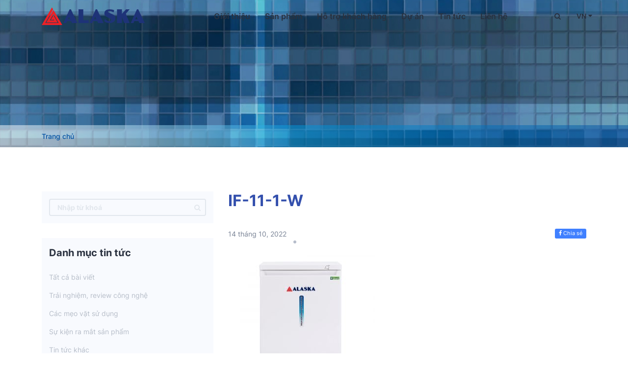

--- FILE ---
content_type: text/html; charset=UTF-8
request_url: https://alaska.vn/tu-dong-dung-if-11/if-11-1-w/
body_size: 11102
content:
<!DOCTYPE html>
<html lang="vi">
<head>
    <meta charset="UTF-8">
    <meta name="viewport" content="width=device-width, initial-scale=1.0">
    <meta http-equiv="X-UA-Compatible" content="IE=edge">
    <link rel="pingback" href="https://alaska.vn/xmlrpc.php">
    <link rel="preload" href="https://alaska.vn/wp-content/themes/epal-theme/fonts/Inter-Regular.ttf" as="font" type="font/ttf" crossorigin>
    <link rel="preload" href="https://alaska.vn/wp-content/themes/epal-theme/fonts/Inter-SemiBold.ttf" as="font" type="font/ttf" crossorigin>
    <link rel="preload" href="https://alaska.vn/wp-content/themes/epal-theme/fonts/Inter-Bold.ttf" as="font" type="font/ttf" crossorigin>
    <link href="https://alaska.vn/wp-content/themes/epal-theme/fonts/font-icon/fontawesome-webfont.woff2" as="font" type="font/woff2" crossorigin>
    <meta name='robots' content='index, follow, max-image-preview:large, max-snippet:-1, max-video-preview:-1' />

	<!-- This site is optimized with the Yoast SEO plugin v21.5 - https://yoast.com/wordpress/plugins/seo/ -->
	<title>IF-11-1-W - Alaska</title>
	<link rel="canonical" href="https://alaska.vn/wp-content/uploads/2022/06/IF-11-1-W.jpg" />
	<meta property="og:locale" content="vi_VN" />
	<meta property="og:type" content="article" />
	<meta property="og:title" content="IF-11-1-W - Alaska" />
	<meta property="og:url" content="https://alaska.vn/wp-content/uploads/2022/06/IF-11-1-W.jpg" />
	<meta property="og:site_name" content="Alaska" />
	<meta property="article:publisher" content="https://www.facebook.com/alaska.com.vn" />
	<meta property="article:modified_time" content="2022-10-14T03:49:01+00:00" />
	<meta property="og:image" content="https://alaska.vn/tu-dong-dung-if-11/if-11-1-w" />
	<meta property="og:image:width" content="1000" />
	<meta property="og:image:height" content="1000" />
	<meta property="og:image:type" content="image/jpeg" />
	<meta name="twitter:card" content="summary_large_image" />
	<script type="application/ld+json" class="yoast-schema-graph">{"@context":"https://schema.org","@graph":[{"@type":"WebPage","@id":"https://alaska.vn/wp-content/uploads/2022/06/IF-11-1-W.jpg","url":"https://alaska.vn/wp-content/uploads/2022/06/IF-11-1-W.jpg","name":"IF-11-1-W - Alaska","isPartOf":{"@id":"https://alaska.vn/#website"},"primaryImageOfPage":{"@id":"https://alaska.vn/wp-content/uploads/2022/06/IF-11-1-W.jpg#primaryimage"},"image":{"@id":"https://alaska.vn/wp-content/uploads/2022/06/IF-11-1-W.jpg#primaryimage"},"thumbnailUrl":"https://alaska.vn/wp-content/uploads/2022/06/IF-11-1-W.jpg","datePublished":"2022-10-14T03:48:43+00:00","dateModified":"2022-10-14T03:49:01+00:00","breadcrumb":{"@id":"https://alaska.vn/wp-content/uploads/2022/06/IF-11-1-W.jpg#breadcrumb"},"inLanguage":"vi","potentialAction":[{"@type":"ReadAction","target":["https://alaska.vn/wp-content/uploads/2022/06/IF-11-1-W.jpg"]}]},{"@type":"ImageObject","inLanguage":"vi","@id":"https://alaska.vn/wp-content/uploads/2022/06/IF-11-1-W.jpg#primaryimage","url":"https://alaska.vn/wp-content/uploads/2022/06/IF-11-1-W.jpg","contentUrl":"https://alaska.vn/wp-content/uploads/2022/06/IF-11-1-W.jpg","width":1000,"height":1000},{"@type":"BreadcrumbList","@id":"https://alaska.vn/wp-content/uploads/2022/06/IF-11-1-W.jpg#breadcrumb","itemListElement":[{"@type":"ListItem","position":1,"name":"Home","item":"https://alaska.vn/"},{"@type":"ListItem","position":2,"name":"TỦ ĐÔNG ĐỨNG IF-11","item":"https://alaska.vn/tu-dong-dung-if-11/"},{"@type":"ListItem","position":3,"name":"IF-11-1-W"}]},{"@type":"WebSite","@id":"https://alaska.vn/#website","url":"https://alaska.vn/","name":"Alaska","description":"CÔNG TY TNHH CƠ ĐIỆN LẠNH - THƯƠNG MẠI HÒA BÌNH","publisher":{"@id":"https://alaska.vn/#organization"},"potentialAction":[{"@type":"SearchAction","target":{"@type":"EntryPoint","urlTemplate":"https://alaska.vn/?s={search_term_string}"},"query-input":"required name=search_term_string"}],"inLanguage":"vi"},{"@type":"Organization","@id":"https://alaska.vn/#organization","name":"Alaska","url":"https://alaska.vn/","logo":{"@type":"ImageObject","inLanguage":"vi","@id":"https://alaska.vn/#/schema/logo/image/","url":"","contentUrl":"","caption":"Alaska"},"image":{"@id":"https://alaska.vn/#/schema/logo/image/"},"sameAs":["https://www.facebook.com/alaska.com.vn"]}]}</script>
	<!-- / Yoast SEO plugin. -->


<link rel="alternate" type="application/rss+xml" title="Dòng thông tin Alaska &raquo;" href="https://alaska.vn/feed/" />
<link rel="alternate" type="application/rss+xml" title="Alaska &raquo; Dòng bình luận" href="https://alaska.vn/comments/feed/" />
<link rel="alternate" title="oNhúng (JSON)" type="application/json+oembed" href="https://alaska.vn/wp-json/oembed/1.0/embed?url=https%3A%2F%2Falaska.vn%2Ftu-dong-dung-if-11%2Fif-11-1-w%2F" />
<link rel="alternate" title="oNhúng (XML)" type="text/xml+oembed" href="https://alaska.vn/wp-json/oembed/1.0/embed?url=https%3A%2F%2Falaska.vn%2Ftu-dong-dung-if-11%2Fif-11-1-w%2F&#038;format=xml" />
<style id='wp-img-auto-sizes-contain-inline-css' type='text/css'>
img:is([sizes=auto i],[sizes^="auto," i]){contain-intrinsic-size:3000px 1500px}
/*# sourceURL=wp-img-auto-sizes-contain-inline-css */
</style>
<style id='wp-emoji-styles-inline-css' type='text/css'>

	img.wp-smiley, img.emoji {
		display: inline !important;
		border: none !important;
		box-shadow: none !important;
		height: 1em !important;
		width: 1em !important;
		margin: 0 0.07em !important;
		vertical-align: -0.1em !important;
		background: none !important;
		padding: 0 !important;
	}
/*# sourceURL=wp-emoji-styles-inline-css */
</style>
<style id='wp-block-library-inline-css' type='text/css'>
:root{--wp-block-synced-color:#7a00df;--wp-block-synced-color--rgb:122,0,223;--wp-bound-block-color:var(--wp-block-synced-color);--wp-editor-canvas-background:#ddd;--wp-admin-theme-color:#007cba;--wp-admin-theme-color--rgb:0,124,186;--wp-admin-theme-color-darker-10:#006ba1;--wp-admin-theme-color-darker-10--rgb:0,107,160.5;--wp-admin-theme-color-darker-20:#005a87;--wp-admin-theme-color-darker-20--rgb:0,90,135;--wp-admin-border-width-focus:2px}@media (min-resolution:192dpi){:root{--wp-admin-border-width-focus:1.5px}}.wp-element-button{cursor:pointer}:root .has-very-light-gray-background-color{background-color:#eee}:root .has-very-dark-gray-background-color{background-color:#313131}:root .has-very-light-gray-color{color:#eee}:root .has-very-dark-gray-color{color:#313131}:root .has-vivid-green-cyan-to-vivid-cyan-blue-gradient-background{background:linear-gradient(135deg,#00d084,#0693e3)}:root .has-purple-crush-gradient-background{background:linear-gradient(135deg,#34e2e4,#4721fb 50%,#ab1dfe)}:root .has-hazy-dawn-gradient-background{background:linear-gradient(135deg,#faaca8,#dad0ec)}:root .has-subdued-olive-gradient-background{background:linear-gradient(135deg,#fafae1,#67a671)}:root .has-atomic-cream-gradient-background{background:linear-gradient(135deg,#fdd79a,#004a59)}:root .has-nightshade-gradient-background{background:linear-gradient(135deg,#330968,#31cdcf)}:root .has-midnight-gradient-background{background:linear-gradient(135deg,#020381,#2874fc)}:root{--wp--preset--font-size--normal:16px;--wp--preset--font-size--huge:42px}.has-regular-font-size{font-size:1em}.has-larger-font-size{font-size:2.625em}.has-normal-font-size{font-size:var(--wp--preset--font-size--normal)}.has-huge-font-size{font-size:var(--wp--preset--font-size--huge)}.has-text-align-center{text-align:center}.has-text-align-left{text-align:left}.has-text-align-right{text-align:right}.has-fit-text{white-space:nowrap!important}#end-resizable-editor-section{display:none}.aligncenter{clear:both}.items-justified-left{justify-content:flex-start}.items-justified-center{justify-content:center}.items-justified-right{justify-content:flex-end}.items-justified-space-between{justify-content:space-between}.screen-reader-text{border:0;clip-path:inset(50%);height:1px;margin:-1px;overflow:hidden;padding:0;position:absolute;width:1px;word-wrap:normal!important}.screen-reader-text:focus{background-color:#ddd;clip-path:none;color:#444;display:block;font-size:1em;height:auto;left:5px;line-height:normal;padding:15px 23px 14px;text-decoration:none;top:5px;width:auto;z-index:100000}html :where(.has-border-color){border-style:solid}html :where([style*=border-top-color]){border-top-style:solid}html :where([style*=border-right-color]){border-right-style:solid}html :where([style*=border-bottom-color]){border-bottom-style:solid}html :where([style*=border-left-color]){border-left-style:solid}html :where([style*=border-width]){border-style:solid}html :where([style*=border-top-width]){border-top-style:solid}html :where([style*=border-right-width]){border-right-style:solid}html :where([style*=border-bottom-width]){border-bottom-style:solid}html :where([style*=border-left-width]){border-left-style:solid}html :where(img[class*=wp-image-]){height:auto;max-width:100%}:where(figure){margin:0 0 1em}html :where(.is-position-sticky){--wp-admin--admin-bar--position-offset:var(--wp-admin--admin-bar--height,0px)}@media screen and (max-width:600px){html :where(.is-position-sticky){--wp-admin--admin-bar--position-offset:0px}}

/*# sourceURL=wp-block-library-inline-css */
</style><style id='global-styles-inline-css' type='text/css'>
:root{--wp--preset--aspect-ratio--square: 1;--wp--preset--aspect-ratio--4-3: 4/3;--wp--preset--aspect-ratio--3-4: 3/4;--wp--preset--aspect-ratio--3-2: 3/2;--wp--preset--aspect-ratio--2-3: 2/3;--wp--preset--aspect-ratio--16-9: 16/9;--wp--preset--aspect-ratio--9-16: 9/16;--wp--preset--color--black: #000000;--wp--preset--color--cyan-bluish-gray: #abb8c3;--wp--preset--color--white: #ffffff;--wp--preset--color--pale-pink: #f78da7;--wp--preset--color--vivid-red: #cf2e2e;--wp--preset--color--luminous-vivid-orange: #ff6900;--wp--preset--color--luminous-vivid-amber: #fcb900;--wp--preset--color--light-green-cyan: #7bdcb5;--wp--preset--color--vivid-green-cyan: #00d084;--wp--preset--color--pale-cyan-blue: #8ed1fc;--wp--preset--color--vivid-cyan-blue: #0693e3;--wp--preset--color--vivid-purple: #9b51e0;--wp--preset--gradient--vivid-cyan-blue-to-vivid-purple: linear-gradient(135deg,rgb(6,147,227) 0%,rgb(155,81,224) 100%);--wp--preset--gradient--light-green-cyan-to-vivid-green-cyan: linear-gradient(135deg,rgb(122,220,180) 0%,rgb(0,208,130) 100%);--wp--preset--gradient--luminous-vivid-amber-to-luminous-vivid-orange: linear-gradient(135deg,rgb(252,185,0) 0%,rgb(255,105,0) 100%);--wp--preset--gradient--luminous-vivid-orange-to-vivid-red: linear-gradient(135deg,rgb(255,105,0) 0%,rgb(207,46,46) 100%);--wp--preset--gradient--very-light-gray-to-cyan-bluish-gray: linear-gradient(135deg,rgb(238,238,238) 0%,rgb(169,184,195) 100%);--wp--preset--gradient--cool-to-warm-spectrum: linear-gradient(135deg,rgb(74,234,220) 0%,rgb(151,120,209) 20%,rgb(207,42,186) 40%,rgb(238,44,130) 60%,rgb(251,105,98) 80%,rgb(254,248,76) 100%);--wp--preset--gradient--blush-light-purple: linear-gradient(135deg,rgb(255,206,236) 0%,rgb(152,150,240) 100%);--wp--preset--gradient--blush-bordeaux: linear-gradient(135deg,rgb(254,205,165) 0%,rgb(254,45,45) 50%,rgb(107,0,62) 100%);--wp--preset--gradient--luminous-dusk: linear-gradient(135deg,rgb(255,203,112) 0%,rgb(199,81,192) 50%,rgb(65,88,208) 100%);--wp--preset--gradient--pale-ocean: linear-gradient(135deg,rgb(255,245,203) 0%,rgb(182,227,212) 50%,rgb(51,167,181) 100%);--wp--preset--gradient--electric-grass: linear-gradient(135deg,rgb(202,248,128) 0%,rgb(113,206,126) 100%);--wp--preset--gradient--midnight: linear-gradient(135deg,rgb(2,3,129) 0%,rgb(40,116,252) 100%);--wp--preset--font-size--small: 13px;--wp--preset--font-size--medium: 20px;--wp--preset--font-size--large: 36px;--wp--preset--font-size--x-large: 42px;--wp--preset--spacing--20: 0.44rem;--wp--preset--spacing--30: 0.67rem;--wp--preset--spacing--40: 1rem;--wp--preset--spacing--50: 1.5rem;--wp--preset--spacing--60: 2.25rem;--wp--preset--spacing--70: 3.38rem;--wp--preset--spacing--80: 5.06rem;--wp--preset--shadow--natural: 6px 6px 9px rgba(0, 0, 0, 0.2);--wp--preset--shadow--deep: 12px 12px 50px rgba(0, 0, 0, 0.4);--wp--preset--shadow--sharp: 6px 6px 0px rgba(0, 0, 0, 0.2);--wp--preset--shadow--outlined: 6px 6px 0px -3px rgb(255, 255, 255), 6px 6px rgb(0, 0, 0);--wp--preset--shadow--crisp: 6px 6px 0px rgb(0, 0, 0);}:where(.is-layout-flex){gap: 0.5em;}:where(.is-layout-grid){gap: 0.5em;}body .is-layout-flex{display: flex;}.is-layout-flex{flex-wrap: wrap;align-items: center;}.is-layout-flex > :is(*, div){margin: 0;}body .is-layout-grid{display: grid;}.is-layout-grid > :is(*, div){margin: 0;}:where(.wp-block-columns.is-layout-flex){gap: 2em;}:where(.wp-block-columns.is-layout-grid){gap: 2em;}:where(.wp-block-post-template.is-layout-flex){gap: 1.25em;}:where(.wp-block-post-template.is-layout-grid){gap: 1.25em;}.has-black-color{color: var(--wp--preset--color--black) !important;}.has-cyan-bluish-gray-color{color: var(--wp--preset--color--cyan-bluish-gray) !important;}.has-white-color{color: var(--wp--preset--color--white) !important;}.has-pale-pink-color{color: var(--wp--preset--color--pale-pink) !important;}.has-vivid-red-color{color: var(--wp--preset--color--vivid-red) !important;}.has-luminous-vivid-orange-color{color: var(--wp--preset--color--luminous-vivid-orange) !important;}.has-luminous-vivid-amber-color{color: var(--wp--preset--color--luminous-vivid-amber) !important;}.has-light-green-cyan-color{color: var(--wp--preset--color--light-green-cyan) !important;}.has-vivid-green-cyan-color{color: var(--wp--preset--color--vivid-green-cyan) !important;}.has-pale-cyan-blue-color{color: var(--wp--preset--color--pale-cyan-blue) !important;}.has-vivid-cyan-blue-color{color: var(--wp--preset--color--vivid-cyan-blue) !important;}.has-vivid-purple-color{color: var(--wp--preset--color--vivid-purple) !important;}.has-black-background-color{background-color: var(--wp--preset--color--black) !important;}.has-cyan-bluish-gray-background-color{background-color: var(--wp--preset--color--cyan-bluish-gray) !important;}.has-white-background-color{background-color: var(--wp--preset--color--white) !important;}.has-pale-pink-background-color{background-color: var(--wp--preset--color--pale-pink) !important;}.has-vivid-red-background-color{background-color: var(--wp--preset--color--vivid-red) !important;}.has-luminous-vivid-orange-background-color{background-color: var(--wp--preset--color--luminous-vivid-orange) !important;}.has-luminous-vivid-amber-background-color{background-color: var(--wp--preset--color--luminous-vivid-amber) !important;}.has-light-green-cyan-background-color{background-color: var(--wp--preset--color--light-green-cyan) !important;}.has-vivid-green-cyan-background-color{background-color: var(--wp--preset--color--vivid-green-cyan) !important;}.has-pale-cyan-blue-background-color{background-color: var(--wp--preset--color--pale-cyan-blue) !important;}.has-vivid-cyan-blue-background-color{background-color: var(--wp--preset--color--vivid-cyan-blue) !important;}.has-vivid-purple-background-color{background-color: var(--wp--preset--color--vivid-purple) !important;}.has-black-border-color{border-color: var(--wp--preset--color--black) !important;}.has-cyan-bluish-gray-border-color{border-color: var(--wp--preset--color--cyan-bluish-gray) !important;}.has-white-border-color{border-color: var(--wp--preset--color--white) !important;}.has-pale-pink-border-color{border-color: var(--wp--preset--color--pale-pink) !important;}.has-vivid-red-border-color{border-color: var(--wp--preset--color--vivid-red) !important;}.has-luminous-vivid-orange-border-color{border-color: var(--wp--preset--color--luminous-vivid-orange) !important;}.has-luminous-vivid-amber-border-color{border-color: var(--wp--preset--color--luminous-vivid-amber) !important;}.has-light-green-cyan-border-color{border-color: var(--wp--preset--color--light-green-cyan) !important;}.has-vivid-green-cyan-border-color{border-color: var(--wp--preset--color--vivid-green-cyan) !important;}.has-pale-cyan-blue-border-color{border-color: var(--wp--preset--color--pale-cyan-blue) !important;}.has-vivid-cyan-blue-border-color{border-color: var(--wp--preset--color--vivid-cyan-blue) !important;}.has-vivid-purple-border-color{border-color: var(--wp--preset--color--vivid-purple) !important;}.has-vivid-cyan-blue-to-vivid-purple-gradient-background{background: var(--wp--preset--gradient--vivid-cyan-blue-to-vivid-purple) !important;}.has-light-green-cyan-to-vivid-green-cyan-gradient-background{background: var(--wp--preset--gradient--light-green-cyan-to-vivid-green-cyan) !important;}.has-luminous-vivid-amber-to-luminous-vivid-orange-gradient-background{background: var(--wp--preset--gradient--luminous-vivid-amber-to-luminous-vivid-orange) !important;}.has-luminous-vivid-orange-to-vivid-red-gradient-background{background: var(--wp--preset--gradient--luminous-vivid-orange-to-vivid-red) !important;}.has-very-light-gray-to-cyan-bluish-gray-gradient-background{background: var(--wp--preset--gradient--very-light-gray-to-cyan-bluish-gray) !important;}.has-cool-to-warm-spectrum-gradient-background{background: var(--wp--preset--gradient--cool-to-warm-spectrum) !important;}.has-blush-light-purple-gradient-background{background: var(--wp--preset--gradient--blush-light-purple) !important;}.has-blush-bordeaux-gradient-background{background: var(--wp--preset--gradient--blush-bordeaux) !important;}.has-luminous-dusk-gradient-background{background: var(--wp--preset--gradient--luminous-dusk) !important;}.has-pale-ocean-gradient-background{background: var(--wp--preset--gradient--pale-ocean) !important;}.has-electric-grass-gradient-background{background: var(--wp--preset--gradient--electric-grass) !important;}.has-midnight-gradient-background{background: var(--wp--preset--gradient--midnight) !important;}.has-small-font-size{font-size: var(--wp--preset--font-size--small) !important;}.has-medium-font-size{font-size: var(--wp--preset--font-size--medium) !important;}.has-large-font-size{font-size: var(--wp--preset--font-size--large) !important;}.has-x-large-font-size{font-size: var(--wp--preset--font-size--x-large) !important;}
/*# sourceURL=global-styles-inline-css */
</style>

<style id='classic-theme-styles-inline-css' type='text/css'>
/*! This file is auto-generated */
.wp-block-button__link{color:#fff;background-color:#32373c;border-radius:9999px;box-shadow:none;text-decoration:none;padding:calc(.667em + 2px) calc(1.333em + 2px);font-size:1.125em}.wp-block-file__button{background:#32373c;color:#fff;text-decoration:none}
/*# sourceURL=/wp-includes/css/classic-themes.min.css */
</style>
<link rel='stylesheet' id='wp-style-epal-theme.min-css' href='https://alaska.vn/wp-content/themes/epal-theme/css/epal-theme.min.css?ver=1.1.3' type='text/css' media='all' />
<link rel='stylesheet' id='wp-style-jquery.fancybox-buttons-css' href='https://alaska.vn/wp-content/themes/epal-theme/css/jquery.fancybox-buttons.css?ver=1.1.3' type='text/css' media='all' />
<link rel='stylesheet' id='wp-style-jquery.fancybox-thumbs-css' href='https://alaska.vn/wp-content/themes/epal-theme/css/jquery.fancybox-thumbs.css?ver=1.1.3' type='text/css' media='all' />
<link rel='stylesheet' id='wp-style-jquery.fancybox-css' href='https://alaska.vn/wp-content/themes/epal-theme/css/jquery.fancybox.css?ver=1.1.3' type='text/css' media='all' />
<link rel='stylesheet' id='wp-style-slick-css' href='https://alaska.vn/wp-content/themes/epal-theme/css/slick.css?ver=1.1.3' type='text/css' media='all' />
<link rel='stylesheet' id='wp-style-style.min-css' href='https://alaska.vn/wp-content/themes/epal-theme/css/style.min.css?ver=1.1.3' type='text/css' media='all' />
<link rel='stylesheet' id='wp-style-zbanner-css' href='https://alaska.vn/wp-content/themes/epal-theme/css/zbanner.css?ver=1.1.3' type='text/css' media='all' />
<script type="text/javascript" src="https://alaska.vn/wp-includes/js/jquery/jquery.min.js?ver=3.7.1" id="jquery-core-js"></script>
<script type="text/javascript" src="https://alaska.vn/wp-includes/js/jquery/jquery-migrate.min.js?ver=3.4.1" id="jquery-migrate-js"></script>
<link rel="https://api.w.org/" href="https://alaska.vn/wp-json/" /><link rel="alternate" title="JSON" type="application/json" href="https://alaska.vn/wp-json/wp/v2/media/11955" /><link rel="EditURI" type="application/rsd+xml" title="RSD" href="https://alaska.vn/xmlrpc.php?rsd" />
<meta name="generator" content="WordPress 6.9" />
<link rel='shortlink' href='https://alaska.vn/?p=11955' />
<style type="text/css">.recentcomments a{display:inline !important;padding:0 !important;margin:0 !important;}</style><link rel="icon" href="https://alaska.vn/wp-content/uploads/2022/10/cropped-logo-32x32.png" sizes="32x32" />
<link rel="icon" href="https://alaska.vn/wp-content/uploads/2022/10/cropped-logo-192x192.png" sizes="192x192" />
<link rel="apple-touch-icon" href="https://alaska.vn/wp-content/uploads/2022/10/cropped-logo-180x180.png" />
<meta name="msapplication-TileImage" content="https://alaska.vn/wp-content/uploads/2022/10/cropped-logo-270x270.png" />
        <script>
        var url_home="https://alaska.vn";
        var url_theme="https://alaska.vn/wp-content/themes/epal-theme";
    </script>
</head>
<body class="attachment wp-singular attachment-template-default single single-attachment postid-11955 attachmentid-11955 attachment-jpeg wp-theme-epal-theme">
<div id="fb-root"></div>
<script async defer crossorigin="anonymous" src="https://connect.facebook.net/vi_VN/sdk.js#xfbml=1&version=v4.0">
</script>
<section id="header-main">
    <div class="container">
        <div class="row">
            <div class="mb-bar">
                <div class="open-menu" id="open-menu">
                    <i class="fa fa-bars"></i>
                </div>
                <div class="close-menu" id="close-menu">
                    <i class="fa fa-times"></i>
                </div>
            </div>
            <div class="col-xl-3 col-lg-2">
                <div class="logo-image">
                    <a href="https://alaska.vn">
                        <img width="210" height="36" src="https://alaska.vn/wp-content/uploads/2022/09/logo-main.svg"
                            alt="">
                    </a>
                </div>
            </div>
            <div id="menu-main" class="col-xl-8 col-lg-8">
            <div class="menu-menu-main-container"><ul id="menu-menu-main" class="menu"><li id="menu-item-3216" class="menu-item menu-item-type-post_type menu-item-object-page menu-item-has-children menu-item-3216"><a href="https://alaska.vn/ve-chung-toi/">Giới thiệu</a>
<ul class="sub-menu">
	<li id="menu-item-3738" class="menu-item menu-item-type-post_type menu-item-object-page menu-item-3738"><a href="https://alaska.vn/video-clip/">Video clip</a></li>
	<li id="menu-item-3764" class="menu-item menu-item-type-post_type_archive menu-item-object-recruitment menu-item-3764"><a href="https://alaska.vn/recruitment/">Tuyển dụng</a></li>
	<li id="menu-item-3783" class="menu-item menu-item-type-taxonomy menu-item-object-category menu-item-3783"><a href="https://alaska.vn/category/thong-cao-bao-chi/">Thông cáo báo chí</a></li>
</ul>
</li>
<li id="menu-item-3706" class="menu-item menu-item-type-post_type_archive menu-item-object-product menu-item-3706"><a href="https://alaska.vn/product/">Sản phẩm</a></li>
<li id="menu-item-3870" class="menu-item menu-item-type-custom menu-item-object-custom menu-item-has-children menu-item-3870"><a href="#">Hỗ trợ khách hàng</a>
<ul class="sub-menu">
	<li id="menu-item-3848" class="menu-item menu-item-type-post_type_archive menu-item-object-catalogue menu-item-3848"><a href="https://alaska.vn/catalogue/">Catalogue</a></li>
	<li id="menu-item-3908" class="menu-item menu-item-type-post_type menu-item-object-page menu-item-3908"><a href="https://alaska.vn/trung-tam-bao-hanh/">Trung tâm bảo hành</a></li>
	<li id="menu-item-3871" class="menu-item menu-item-type-post_type_archive menu-item-object-question menu-item-3871"><a href="https://alaska.vn/question/">Hỏi đáp</a></li>
</ul>
</li>
<li id="menu-item-3836" class="menu-item menu-item-type-post_type_archive menu-item-object-project menu-item-3836"><a href="https://alaska.vn/project/">Dự án</a></li>
<li id="menu-item-1841" class="menu-item menu-item-type-post_type menu-item-object-page menu-item-1841"><a href="https://alaska.vn/tin-tuc/">Tin tức</a></li>
<li id="menu-item-3656" class="menu-item menu-item-type-post_type menu-item-object-page menu-item-3656"><a href="https://alaska.vn/lien-he-alaska/">Liên hệ</a></li>
</ul></div>            </div>
            <div class="col-xl-1 col-lg-2 d-flex search-language">
                <div class="wrap-search w-4">
                    <i class="fa fa-search" aria-hidden="true"></i>
                    <div class="search">
                        <div class="container-form container-fluid">
                            <form action="https://alaska.vn" id="search-header" method="get"
                                accept-charset="utf-8">
                                <input type="text" name='s' id='s' placeholder="Nhập từ cần tìm">
                                <input type="submit" value="Tìm kiếm">
                            </form>
                        </div>
                        <div class="close-search">
                            <i class="fa fa-times" aria-hidden="true"></i>
                        </div>
                    </div>
                </div>
                <div class="wrap-language w-6">
                    <span>
                    VN                    </span>
                    <ul>
                    	<li class="lang-item lang-item-89 lang-item-vi current-lang no-translation lang-item-first"><a  lang="vi" hreflang="vi" href="https://alaska.vn/">VN</a></li>
	<li class="lang-item lang-item-92 lang-item-en no-translation"><a  lang="en-US" hreflang="en-US" href="https://alaska.vn/en/">EN</a></li>
                    </ul>
                </div>  
            </div>
        </div>
    </div>
</section><section id="banner-main" class="banner-detail">
    <div class="wrapper">
        <img src="https://alaska.vn/wp-content/uploads/2021/06/banner-video-clip.jpg" alt="banner-video-clip" data-url="" data-height="50vw">
    </div>
</section><div id="breadcrumb" class="breadcrumb">
    <div class="container">
        <nav class="woocommerce-breadcrumb">
            <a href="https://alaska.vn">Trang chủ</a>
            <!-- Tìm kiếm -->
                        <!-- Danh mục sản phẩm -->
                        <!-- Sản phẩm -->
                        <!-- Dự án -->
                        <!-- Catalogue -->
                        <!-- Catalogue -->
                        <!-- Tuyển dụng -->
                        <!-- Giới thiệu -->
                        <!-- Page thường -->
                        <!-- Tin tức -->
                        <!-- Danh mục tin tức -->
                        <!-- Thông báo cáo chí -->
                        <!-- Trang chi tiết news, product, project -->
                                                                </nav>
    </div>
</div><section id="news-main" class="single-page page-news page-detail">
    <div class="container">
        <div class="row">
            <div class="col-lg-4">
                <div id="sidebar-product" class="sidebar">
    <div class="list-items-sidebar list-items-product-close">
        <span class="list-close">X</span>
    </div>
    <div id="search" class="wrapper-sidebar">
        <form action="https://alaska.vn" class="navbar-form" method="get" accept-charset="utf-8">
            <input type="text" name="s" id="searchs" class="font-b" placeholder="Nhập từ khoá">
            <input type="hidden" name="post_type" value="post">
            <button type="submit" class="button-submit" aria-label="search"><i class="fa fa-search"></i></button>
        </form>
    </div>
            <div id="category" class="wrapper-sidebar">
        <p class="title fs-20 font-b">
        Danh mục tin tức        </p>
        <div class="terms">
            <ul>
                <li class="term-one">
                    <a href="https://alaska.vn/tin-tuc/">
                        Tất cả bài viết                    </a>
                </li>
                            <li class="term-one">
                    <a href="https://alaska.vn/category/trai-nghiem-review-cong-nghe/">
                        Trải nghiệm, review công nghệ                    </a>
                </li>
                            <li class="term-one">
                    <a href="https://alaska.vn/category/cac-meo-vat-su-dung/">
                        Các mẹo vặt sử dụng                    </a>
                </li>
                            <li class="term-one">
                    <a href="https://alaska.vn/category/su-kien-ra-mat-san-pham/">
                        Sự kiện ra mắt sản phẩm                    </a>
                </li>
                            <li class="term-one">
                    <a href="https://alaska.vn/category/tin-tuc-khac/">
                        Tin tức khác                    </a>
                </li>
                        </ul>
        </div>
    </div>
        <div id="news-feature" class="wrapper-sidebar">
        <p class="title fs-20 font-b">
        Tin tức nổi bật        </p>
        <div class="news">
                        <div class="item d-flex">
                <div class="image image-cover w-3">
                    <a href="https://alaska.vn/may-nuoc-uong-nong-lanh-co-hao-dien-khong/"> <img width="1000" height="1000" src="https://alaska.vn/wp-content/uploads/2021/06/may-nong-lanh-alaska-142021-1.jpg" class="attachment-post-thumbnail size-post-thumbnail wp-post-image" alt="may-nong-lanh-alaska-142021" decoding="async" fetchpriority="high" srcset="https://alaska.vn/wp-content/uploads/2021/06/may-nong-lanh-alaska-142021-1.jpg 1000w, https://alaska.vn/wp-content/uploads/2021/06/may-nong-lanh-alaska-142021-1-300x300.jpg 300w, https://alaska.vn/wp-content/uploads/2021/06/may-nong-lanh-alaska-142021-1-150x150.jpg 150w, https://alaska.vn/wp-content/uploads/2021/06/may-nong-lanh-alaska-142021-1-768x768.jpg 768w" sizes="(max-width: 1000px) 100vw, 1000px" title="Máy nước uống nóng lạnh có hao điện không?" /></a>
                </div>
                <div class="content w-7">
                    <a href="https://alaska.vn/may-nuoc-uong-nong-lanh-co-hao-dien-khong/"><h3 class="title fs-16 font-b">Máy nước uống nóng lạnh có hao điện không?</h3></a>
                    <p class="date">11 Tháng 03, 2021</p>
                </div>
            </div>
                        <div class="item d-flex">
                <div class="image image-cover w-3">
                    <a href="https://alaska.vn/gia-may-nuoc-uong-nong-lanh-bao-nhieu-mua-o-dau-tot-nhat/"> <img width="500" height="500" src="https://alaska.vn/wp-content/uploads/2022/09/may-nong-lanh-alaska-moi-1.jpeg" class="attachment-post-thumbnail size-post-thumbnail wp-post-image" alt="may-nong-lanh-alaska-moi-1" decoding="async" srcset="https://alaska.vn/wp-content/uploads/2022/09/may-nong-lanh-alaska-moi-1.jpeg 500w, https://alaska.vn/wp-content/uploads/2022/09/may-nong-lanh-alaska-moi-1-300x300.jpeg 300w, https://alaska.vn/wp-content/uploads/2022/09/may-nong-lanh-alaska-moi-1-150x150.jpeg 150w" sizes="(max-width: 500px) 100vw, 500px" title="Giá máy nước uống nóng lạnh bao nhiêu, mua ở đâu tốt nhất?" /></a>
                </div>
                <div class="content w-7">
                    <a href="https://alaska.vn/gia-may-nuoc-uong-nong-lanh-bao-nhieu-mua-o-dau-tot-nhat/"><h3 class="title fs-16 font-b">Giá máy nước uống nóng lạnh bao nhiêu, mua ở đâu tốt nhất?</h3></a>
                    <p class="date">11 Tháng 03, 2021</p>
                </div>
            </div>
                        <div class="item d-flex">
                <div class="image image-cover w-3">
                    <a href="https://alaska.vn/cac-goi-y-de-lua-chon-may-say-quan-ao-nao-tot-va-phu-hop-nhat-voi-gia-dinh-ban/"> <img width="1000" height="1000" src="https://alaska.vn/wp-content/uploads/2021/06/may-say-quan-ao-alaska-s85-1.jpg" class="attachment-post-thumbnail size-post-thumbnail wp-post-image" alt="may-say-quan-ao-alaska-s85" decoding="async" srcset="https://alaska.vn/wp-content/uploads/2021/06/may-say-quan-ao-alaska-s85-1.jpg 1000w, https://alaska.vn/wp-content/uploads/2021/06/may-say-quan-ao-alaska-s85-1-300x300.jpg 300w, https://alaska.vn/wp-content/uploads/2021/06/may-say-quan-ao-alaska-s85-1-150x150.jpg 150w, https://alaska.vn/wp-content/uploads/2021/06/may-say-quan-ao-alaska-s85-1-768x768.jpg 768w" sizes="(max-width: 1000px) 100vw, 1000px" title="Các gợi ý để lựa chọn máy sấy quần áo nào tốt và phù hợp nhất với gia đình bạn" /></a>
                </div>
                <div class="content w-7">
                    <a href="https://alaska.vn/cac-goi-y-de-lua-chon-may-say-quan-ao-nao-tot-va-phu-hop-nhat-voi-gia-dinh-ban/"><h3 class="title fs-16 font-b">Các gợi ý để lựa chọn máy sấy quần áo nào tốt và phù hợp nhất với gia đình bạn</h3></a>
                    <p class="date">11 Tháng 03, 2021</p>
                </div>
            </div>
                        <div class="item d-flex">
                <div class="image image-cover w-3">
                    <a href="https://alaska.vn/su-dung-may-say-quan-ao-co-an-toan-khong/"> <img width="2048" height="2048" src="https://alaska.vn/wp-content/uploads/2021/06/may-say-quan-ao-new-1-1.jpg" class="attachment-post-thumbnail size-post-thumbnail wp-post-image" alt="may-say-quan-ao-new-1" decoding="async" srcset="https://alaska.vn/wp-content/uploads/2021/06/may-say-quan-ao-new-1-1.jpg 2048w, https://alaska.vn/wp-content/uploads/2021/06/may-say-quan-ao-new-1-1-300x300.jpg 300w, https://alaska.vn/wp-content/uploads/2021/06/may-say-quan-ao-new-1-1-1024x1024.jpg 1024w, https://alaska.vn/wp-content/uploads/2021/06/may-say-quan-ao-new-1-1-150x150.jpg 150w, https://alaska.vn/wp-content/uploads/2021/06/may-say-quan-ao-new-1-1-768x768.jpg 768w, https://alaska.vn/wp-content/uploads/2021/06/may-say-quan-ao-new-1-1-1536x1536.jpg 1536w" sizes="(max-width: 2048px) 100vw, 2048px" title="Sử dụng máy sấy quần áo có an toàn không?" /></a>
                </div>
                <div class="content w-7">
                    <a href="https://alaska.vn/su-dung-may-say-quan-ao-co-an-toan-khong/"><h3 class="title fs-16 font-b">Sử dụng máy sấy quần áo có an toàn không?</h3></a>
                    <p class="date">11 Tháng 03, 2021</p>
                </div>
            </div>
                        <div class="item d-flex">
                <div class="image image-cover w-3">
                    <a href="https://alaska.vn/4-ly-do-de-ban-mua-ngay-chiec-tu-u-ruou-vang-hao-hang/"> <img width="2048" height="1536" src="https://alaska.vn/wp-content/uploads/2021/06/tu-ruou-alaska-moi-1-1.jpg" class="attachment-post-thumbnail size-post-thumbnail wp-post-image" alt="tu-ruou-alaska-moi-1" decoding="async" srcset="https://alaska.vn/wp-content/uploads/2021/06/tu-ruou-alaska-moi-1-1.jpg 2048w, https://alaska.vn/wp-content/uploads/2021/06/tu-ruou-alaska-moi-1-1-300x225.jpg 300w, https://alaska.vn/wp-content/uploads/2021/06/tu-ruou-alaska-moi-1-1-1024x768.jpg 1024w, https://alaska.vn/wp-content/uploads/2021/06/tu-ruou-alaska-moi-1-1-768x576.jpg 768w, https://alaska.vn/wp-content/uploads/2021/06/tu-ruou-alaska-moi-1-1-1536x1152.jpg 1536w" sizes="(max-width: 2048px) 100vw, 2048px" title="4 lý do để bạn mua ngay chiếc tủ ủ rượu vang hảo hạng" /></a>
                </div>
                <div class="content w-7">
                    <a href="https://alaska.vn/4-ly-do-de-ban-mua-ngay-chiec-tu-u-ruou-vang-hao-hang/"><h3 class="title fs-16 font-b">4 lý do để bạn mua ngay chiếc tủ ủ rượu vang hảo hạng</h3></a>
                    <p class="date">11 Tháng 03, 2021</p>
                </div>
            </div>
                    </div>
    </div>
</div>            </div>
            <div class="col-lg-8 ScrollMagic">
                <div class="wrapper-header">
                    <h1 class="h-title font-b color-main fs-32">IF-11-1-W</h1>
                </div>
                <div class="wrapper-body d-flex">
                    <div class="date-category w-7">
                        <p class="date fs-14 d-inlin">14 tháng 10, 2022</p>
                        <h4 class="category fs-14 d-inlin">
                                                        <a href="">
                                                            </a>
                        </h4>
                    </div>
                    <div class="social-outer w-3">
                        <div class="fb-like" data-href="https://alaska.vn/tu-dong-dung-if-11/if-11-1-w/" data-width=""
                            data-layout="button_count" data-action="like" data-size="small" data-show-faces="false"
                            data-share="false">
                        </div>
                        <div class="addthis_counter">
                            <ul class="social-share">
                                <li>
                                    <a class="bg-facebook"
                                        href="https://www.facebook.com/sharer/sharer.php?u=https://alaska.vn/tu-dong-dung-if-11/if-11-1-w/"
                                        target="_blank" rel="noopener">
                                        <span class="fa fa-facebook" style=" color: #fff;"></span>
                                        <span>Chia sẻ</span>
                                    </a>
                                </li>
                            </ul>
                        </div>
                    </div>
                </div>
                <div class="content">
                    <p class="attachment"><a href='https://alaska.vn/wp-content/uploads/2022/06/IF-11-1-W.jpg'><img loading="lazy" decoding="async" width="300" height="300" src="https://alaska.vn/wp-content/uploads/2022/06/IF-11-1-W-300x300.jpg" class="attachment-medium size-medium" alt="IF-11-1-W" srcset="https://alaska.vn/wp-content/uploads/2022/06/IF-11-1-W-300x300.jpg 300w, https://alaska.vn/wp-content/uploads/2022/06/IF-11-1-W-150x150.jpg 150w, https://alaska.vn/wp-content/uploads/2022/06/IF-11-1-W-768x768.jpg 768w, https://alaska.vn/wp-content/uploads/2022/06/IF-11-1-W.jpg 1000w" sizes="auto, (max-width: 300px) 100vw, 300px" title="IF-11-1-W" /></a></p>
                </div>
            </div>
        </div>
    </div>
</section>
<section id="news-main" class="single-page bg-section wrapper-content">
    <div class="container">
        <h2 class="title-main text-center">
            Tin tức liên quan        </h2>
        <div class="row">
                        <div class="col-md-4 col-6">
                <div class="news">
                    <div class="image image-cover">
                        <a href="https://alaska.vn/may-nuoc-uong-nong-lanh-co-hao-dien-khong/">
                            <img width="1000" height="1000" src="https://alaska.vn/wp-content/uploads/2021/06/may-nong-lanh-alaska-142021-1.jpg" class="attachment-post-thumbnail size-post-thumbnail wp-post-image" alt="may-nong-lanh-alaska-142021" decoding="async" loading="lazy" srcset="https://alaska.vn/wp-content/uploads/2021/06/may-nong-lanh-alaska-142021-1.jpg 1000w, https://alaska.vn/wp-content/uploads/2021/06/may-nong-lanh-alaska-142021-1-300x300.jpg 300w, https://alaska.vn/wp-content/uploads/2021/06/may-nong-lanh-alaska-142021-1-150x150.jpg 150w, https://alaska.vn/wp-content/uploads/2021/06/may-nong-lanh-alaska-142021-1-768x768.jpg 768w" sizes="auto, (max-width: 1000px) 100vw, 1000px" title="Máy nước uống nóng lạnh có hao điện không?" />                        </a>
                    </div>
                    <div class="content">
                        <h3 class="title">
                            <a href="https://alaska.vn/may-nuoc-uong-nong-lanh-co-hao-dien-khong/" class="font-b">Máy nước uống nóng lạnh có hao điện không?</a>
                        </h3>
                        <p class="date">11 Tháng 3, 2021</p>
                    </div>
                </div>
            </div>
                        <div class="col-md-4 col-6">
                <div class="news">
                    <div class="image image-cover">
                        <a href="https://alaska.vn/gia-may-nuoc-uong-nong-lanh-bao-nhieu-mua-o-dau-tot-nhat/">
                            <img width="500" height="500" src="https://alaska.vn/wp-content/uploads/2022/09/may-nong-lanh-alaska-moi-1.jpeg" class="attachment-post-thumbnail size-post-thumbnail wp-post-image" alt="may-nong-lanh-alaska-moi-1" decoding="async" loading="lazy" srcset="https://alaska.vn/wp-content/uploads/2022/09/may-nong-lanh-alaska-moi-1.jpeg 500w, https://alaska.vn/wp-content/uploads/2022/09/may-nong-lanh-alaska-moi-1-300x300.jpeg 300w, https://alaska.vn/wp-content/uploads/2022/09/may-nong-lanh-alaska-moi-1-150x150.jpeg 150w" sizes="auto, (max-width: 500px) 100vw, 500px" title="Giá máy nước uống nóng lạnh bao nhiêu, mua ở đâu tốt nhất?" />                        </a>
                    </div>
                    <div class="content">
                        <h3 class="title">
                            <a href="https://alaska.vn/gia-may-nuoc-uong-nong-lanh-bao-nhieu-mua-o-dau-tot-nhat/" class="font-b">Giá máy nước uống nóng lạnh bao nhiêu, mua ở đâu tốt nhất?</a>
                        </h3>
                        <p class="date">11 Tháng 3, 2021</p>
                    </div>
                </div>
            </div>
                        <div class="col-md-4 col-6">
                <div class="news">
                    <div class="image image-cover">
                        <a href="https://alaska.vn/cac-goi-y-de-lua-chon-may-say-quan-ao-nao-tot-va-phu-hop-nhat-voi-gia-dinh-ban/">
                            <img width="1000" height="1000" src="https://alaska.vn/wp-content/uploads/2021/06/may-say-quan-ao-alaska-s85-1.jpg" class="attachment-post-thumbnail size-post-thumbnail wp-post-image" alt="may-say-quan-ao-alaska-s85" decoding="async" loading="lazy" srcset="https://alaska.vn/wp-content/uploads/2021/06/may-say-quan-ao-alaska-s85-1.jpg 1000w, https://alaska.vn/wp-content/uploads/2021/06/may-say-quan-ao-alaska-s85-1-300x300.jpg 300w, https://alaska.vn/wp-content/uploads/2021/06/may-say-quan-ao-alaska-s85-1-150x150.jpg 150w, https://alaska.vn/wp-content/uploads/2021/06/may-say-quan-ao-alaska-s85-1-768x768.jpg 768w" sizes="auto, (max-width: 1000px) 100vw, 1000px" title="Các gợi ý để lựa chọn máy sấy quần áo nào tốt và phù hợp nhất với gia đình bạn" />                        </a>
                    </div>
                    <div class="content">
                        <h3 class="title">
                            <a href="https://alaska.vn/cac-goi-y-de-lua-chon-may-say-quan-ao-nao-tot-va-phu-hop-nhat-voi-gia-dinh-ban/" class="font-b">Các gợi ý để lựa chọn máy sấy quần áo nào tốt và phù hợp nhất với gia đình bạn</a>
                        </h3>
                        <p class="date">11 Tháng 3, 2021</p>
                    </div>
                </div>
            </div>
                        <div class="col-md-4 col-6">
                <div class="news">
                    <div class="image image-cover">
                        <a href="https://alaska.vn/su-dung-may-say-quan-ao-co-an-toan-khong/">
                            <img width="2048" height="2048" src="https://alaska.vn/wp-content/uploads/2021/06/may-say-quan-ao-new-1-1.jpg" class="attachment-post-thumbnail size-post-thumbnail wp-post-image" alt="may-say-quan-ao-new-1" decoding="async" loading="lazy" srcset="https://alaska.vn/wp-content/uploads/2021/06/may-say-quan-ao-new-1-1.jpg 2048w, https://alaska.vn/wp-content/uploads/2021/06/may-say-quan-ao-new-1-1-300x300.jpg 300w, https://alaska.vn/wp-content/uploads/2021/06/may-say-quan-ao-new-1-1-1024x1024.jpg 1024w, https://alaska.vn/wp-content/uploads/2021/06/may-say-quan-ao-new-1-1-150x150.jpg 150w, https://alaska.vn/wp-content/uploads/2021/06/may-say-quan-ao-new-1-1-768x768.jpg 768w, https://alaska.vn/wp-content/uploads/2021/06/may-say-quan-ao-new-1-1-1536x1536.jpg 1536w" sizes="auto, (max-width: 2048px) 100vw, 2048px" title="Sử dụng máy sấy quần áo có an toàn không?" />                        </a>
                    </div>
                    <div class="content">
                        <h3 class="title">
                            <a href="https://alaska.vn/su-dung-may-say-quan-ao-co-an-toan-khong/" class="font-b">Sử dụng máy sấy quần áo có an toàn không?</a>
                        </h3>
                        <p class="date">11 Tháng 3, 2021</p>
                    </div>
                </div>
            </div>
               
        </div>
    </div>
</section>
<section>
    <div class="af-close-side"></div>
</section>
<footer id="footer">
    <div class="container">
                <div class="row">
            <div class="col-lg-6 footer-infor">
                <div class="image">
                    <img width="210" height="36" src="https://alaska.vn/wp-content/uploads/2022/09/logo-main.svg" alt="">
                </div>
                                <h2 class="title-footer font-b fs-16">CÔNG TY TNHH CƠ ĐIỆN LẠNH - THƯƠNG MẠI HÒA BÌNH</h2>
                                <div class="connect">
                                        <span>Kết nối với chúng tôi:</span>
                                        <a href="https://www.facebook.com/alaska.com.vn"><img width="20" height="20" src="https://alaska.vn/wp-content/uploads/2022/09/facebook.svg" alt=""></a>
                                        <a href="#"><img width="20" height="20" src="https://alaska.vn/wp-content/uploads/2022/09/twitter.svg" alt=""></a>
                                        <a href="#"><img width="20" height="20" src="https://alaska.vn/wp-content/uploads/2022/09/telegram-grey.svg" alt=""></a>
                                    </div>
                <div class="dmca d-flex">
                                        <p class="item w-5 mr-b-0 ">
                        <span>GPDKKD</span>: 0301448525 do sở KH & ĐT TP.HCM cấp ngày 03/03/1997                    </p>
                    <a href="http://www.dmca.com/Protection/Status.aspx?ID=680a080c-9fd5-4efc-a4a1-af2ad5f108d3&amp;refurl=https://www.alaska.vn/" rel="noopener" title="DMCA.com Protection Status" class="dmca-badge" target="_blank">
                        <img width="37" height="40" src="//images.dmca.com/Badges/_dmca_premi_badge_2.png?ID=680a080c-9fd5-4efc-a4a1-af2ad5f108d3" loading="lazy" alt="DMCA.com Protection Status">
                    </a>
                    <script src="//images.dmca.com/Badges/DMCABadgeHelper.min.js"> </script>
                    <a href="http://online.gov.vn/Home/WebDetails/72171?AspxAutoDetectCookieSupport=1" class="noti" rel="noopener" target="_blank"><img width="107" height="40" loading="lazy" src="https://alaska.vn/wp-content/uploads/2021/06/notifi-bct.jpg" alt="notifi-bct"></a>
                </div>
            </div>
            <div class="col-lg-6 footer-pages">
                <div class="row">
                    <div class="col-4 pages">
                        <p class="title-page fs-16 font-b">GIỚI THIỆU</p>
                        <ul>
                                                        <li><a href="https://alaska.vn/ve-chung-toi/">Về chúng tôi</a></li>
                                                        <li><a href="https://alaska.vn/category/thong-cao-bao-chi/">Thông cáo báo chí</a></li>
                                                        <li><a href="https://alaska.vn/recruitment/">Tuyển dụng</a></li>
                                                        <li><a href="https://alaska.vn/chinh-sach-bao-mat/">Chính sách bảo mật</a></li>
                                                        <li><a href="https://alaska.vn/lien-he-alaska/">Liên hệ</a></li>
                                                    </ul>
                    </div>
                    <div class="col-4 pages">
                        <p class="title-page fs-16 font-b">SẢN PHẨM</p>
                        <ul>
                                                        <li><a href="https://alaska.vn/danh-muc-san-pham/tu-mat/">Tủ mát</a></li>
                                                        <li><a href="https://alaska.vn/danh-muc-san-pham/tu-dong/">Tủ đông</a></li>
                                                        <li><a href="https://alaska.vn/danh-muc-san-pham/may-lanh/">Máy lạnh</a></li>
                                                        <li><a href="https://alaska.vn/danh-muc-san-pham/gia-dung/">Gia dụng</a></li>
                                                        <li><a href="https://alaska.vn/danh-muc-san-pham/may-nuoc-uong-nong-lanh/">Máy uống nóng lạnh</a></li>
                                                        <li><a href="https://alaska.vn/danh-muc-san-pham/quat-hoi-nuoc/">Quạt hơi nước</a></li>
                                                    </ul>
                    </div>
                    <div class="col-4 pages">
                        <p class="title-page fs-16 font-b">HỖ TRỢ</p>
                        <ul>
                                                        <li><a href="https://alaska.vn/question/">Hỏi đáp</a></li>
                                                        <li><a href="https://alaska.vn/trung-tam-bao-hanh/">Hệ thống bảo hành</a></li>
                                                        <li><a href="https://alaska.vn/catalogue/">Tải E-catalogue</a></li>
                                                    </ul>
                    </div>
                </div>
            </div>
        </div>
    </div>
    <script type="speculationrules">
{"prefetch":[{"source":"document","where":{"and":[{"href_matches":"/*"},{"not":{"href_matches":["/wp-*.php","/wp-admin/*","/wp-content/uploads/*","/wp-content/*","/wp-content/plugins/*","/wp-content/themes/epal-theme/*","/*\\?(.+)"]}},{"not":{"selector_matches":"a[rel~=\"nofollow\"]"}},{"not":{"selector_matches":".no-prefetch, .no-prefetch a"}}]},"eagerness":"conservative"}]}
</script>
<script type="text/javascript">
(function() {
				var expirationDate = new Date();
				expirationDate.setTime( expirationDate.getTime() + 31536000 * 1000 );
				document.cookie = "pll_language=vi; expires=" + expirationDate.toUTCString() + "; path=/; secure; SameSite=Lax";
			}());

</script>
<script type="text/javascript" src="https://alaska.vn/wp-content/themes/epal-theme/js/1vendor.min.js?ver=1.0.4" id="wp-script-1vendor.min-js"></script>
<script type="text/javascript" src="https://alaska.vn/wp-content/themes/epal-theme/js/ScrollMagic.min.js?ver=1.0.4" id="wp-script-ScrollMagic.min-js"></script>
<script type="text/javascript" src="https://alaska.vn/wp-content/themes/epal-theme/js/epal-theme.min.js?ver=1.0.4" id="wp-script-epal-theme.min-js"></script>
<script type="text/javascript" src="https://alaska.vn/wp-content/themes/epal-theme/js/jquery.carouFredSel-6.2.1.js?ver=1.0.4" id="wp-script-jquery.carouFredSel-6.2.1-js"></script>
<script type="text/javascript" src="https://alaska.vn/wp-content/themes/epal-theme/js/jquery.fancybox.js?ver=1.0.4" id="wp-script-jquery.fancybox-js"></script>
<script type="text/javascript" src="https://alaska.vn/wp-content/themes/epal-theme/js/jquery.mousewheel-3.0.6.pack.js?ver=1.0.4" id="wp-script-jquery.mousewheel-3.0.6.pack-js"></script>
<script type="text/javascript" src="https://alaska.vn/wp-content/themes/epal-theme/js/owl.carousel.min.js?ver=1.0.4" id="wp-script-owl.carousel.min-js"></script>
<script type="text/javascript" src="https://alaska.vn/wp-content/themes/epal-theme/js/slick.min.js?ver=1.0.4" id="wp-script-slick.min-js"></script>
<script type="text/javascript" src="https://alaska.vn/wp-content/themes/epal-theme/js/style.min.js?ver=1.0.4" id="wp-script-style.min-js"></script>
<script id="wp-emoji-settings" type="application/json">
{"baseUrl":"https://s.w.org/images/core/emoji/17.0.2/72x72/","ext":".png","svgUrl":"https://s.w.org/images/core/emoji/17.0.2/svg/","svgExt":".svg","source":{"concatemoji":"https://alaska.vn/wp-includes/js/wp-emoji-release.min.js?ver=6.9"}}
</script>
<script type="module">
/* <![CDATA[ */
/*! This file is auto-generated */
const a=JSON.parse(document.getElementById("wp-emoji-settings").textContent),o=(window._wpemojiSettings=a,"wpEmojiSettingsSupports"),s=["flag","emoji"];function i(e){try{var t={supportTests:e,timestamp:(new Date).valueOf()};sessionStorage.setItem(o,JSON.stringify(t))}catch(e){}}function c(e,t,n){e.clearRect(0,0,e.canvas.width,e.canvas.height),e.fillText(t,0,0);t=new Uint32Array(e.getImageData(0,0,e.canvas.width,e.canvas.height).data);e.clearRect(0,0,e.canvas.width,e.canvas.height),e.fillText(n,0,0);const a=new Uint32Array(e.getImageData(0,0,e.canvas.width,e.canvas.height).data);return t.every((e,t)=>e===a[t])}function p(e,t){e.clearRect(0,0,e.canvas.width,e.canvas.height),e.fillText(t,0,0);var n=e.getImageData(16,16,1,1);for(let e=0;e<n.data.length;e++)if(0!==n.data[e])return!1;return!0}function u(e,t,n,a){switch(t){case"flag":return n(e,"\ud83c\udff3\ufe0f\u200d\u26a7\ufe0f","\ud83c\udff3\ufe0f\u200b\u26a7\ufe0f")?!1:!n(e,"\ud83c\udde8\ud83c\uddf6","\ud83c\udde8\u200b\ud83c\uddf6")&&!n(e,"\ud83c\udff4\udb40\udc67\udb40\udc62\udb40\udc65\udb40\udc6e\udb40\udc67\udb40\udc7f","\ud83c\udff4\u200b\udb40\udc67\u200b\udb40\udc62\u200b\udb40\udc65\u200b\udb40\udc6e\u200b\udb40\udc67\u200b\udb40\udc7f");case"emoji":return!a(e,"\ud83e\u1fac8")}return!1}function f(e,t,n,a){let r;const o=(r="undefined"!=typeof WorkerGlobalScope&&self instanceof WorkerGlobalScope?new OffscreenCanvas(300,150):document.createElement("canvas")).getContext("2d",{willReadFrequently:!0}),s=(o.textBaseline="top",o.font="600 32px Arial",{});return e.forEach(e=>{s[e]=t(o,e,n,a)}),s}function r(e){var t=document.createElement("script");t.src=e,t.defer=!0,document.head.appendChild(t)}a.supports={everything:!0,everythingExceptFlag:!0},new Promise(t=>{let n=function(){try{var e=JSON.parse(sessionStorage.getItem(o));if("object"==typeof e&&"number"==typeof e.timestamp&&(new Date).valueOf()<e.timestamp+604800&&"object"==typeof e.supportTests)return e.supportTests}catch(e){}return null}();if(!n){if("undefined"!=typeof Worker&&"undefined"!=typeof OffscreenCanvas&&"undefined"!=typeof URL&&URL.createObjectURL&&"undefined"!=typeof Blob)try{var e="postMessage("+f.toString()+"("+[JSON.stringify(s),u.toString(),c.toString(),p.toString()].join(",")+"));",a=new Blob([e],{type:"text/javascript"});const r=new Worker(URL.createObjectURL(a),{name:"wpTestEmojiSupports"});return void(r.onmessage=e=>{i(n=e.data),r.terminate(),t(n)})}catch(e){}i(n=f(s,u,c,p))}t(n)}).then(e=>{for(const n in e)a.supports[n]=e[n],a.supports.everything=a.supports.everything&&a.supports[n],"flag"!==n&&(a.supports.everythingExceptFlag=a.supports.everythingExceptFlag&&a.supports[n]);var t;a.supports.everythingExceptFlag=a.supports.everythingExceptFlag&&!a.supports.flag,a.supports.everything||((t=a.source||{}).concatemoji?r(t.concatemoji):t.wpemoji&&t.twemoji&&(r(t.twemoji),r(t.wpemoji)))});
//# sourceURL=https://alaska.vn/wp-includes/js/wp-emoji-loader.min.js
/* ]]> */
</script>
</footer>
</body>
</html>

--- FILE ---
content_type: text/css
request_url: https://alaska.vn/wp-content/themes/epal-theme/css/style.min.css?ver=1.1.3
body_size: 12470
content:
@import url(https://fonts.googleapis.com/css2?family=Roboto:wght@200;300;400;500;600;700;800;900&display=swap);
@charset "UTF-8";
.color-main {
    color: #3450ad
}

.color-b6 {
    color: #b6bdcb
}

.bg-main {
    background: #3450ad
}

.bg-section {
    background: #f7faff
}

.font-b {
    font-family: inter-bold
}

.font-sb {
    font-family: inter-semibold
}

.font-m {
    font-family: inter-med
}

.regular {
    font-weight: 400
}

.light {
    font-weight: 300
}

.medium {
    font-weight: 500
}

.bold {
    font-weight: 700
}

.italic {
    font-style: italic
}

.fs-10 {
    font-size: 10px
}

.fs-12 {
    font-size: 12px
}

.fs-14 {
    font-size: 14px
}

.fs-16 {
    font-size: 16px
}

.fs-18 {
    font-size: 18px
}

.fs-20 {
    font-size: 20px
}

.fs-24 {
    font-size: 24px
}

.fs-28 {
    font-size: 28px
}

.fs-32 {
    font-size: 32px
}

.fs-48 {
    font-size: 48px
}

.flex-wrap {
    flex-wrap: wrap
}

.w-1 {
    width: 10%
}

.w-2 {
    width: 20%
}

.w-3 {
    width: 30%
}

.w-4 {
    width: 40%
}

.w-5 {
    width: 50%
}

.w-6 {
    width: 60%
}

.w-7 {
    width: 70%
}

.w-8 {
    width: 80%
}

.w-9 {
    width: 90%
}

.w-10 {
    width: 100%
}

.w-33 {
    width: 33.33333%
}

.w-66 {
    width: 66%
}

.zindex {
    z-index: 1
}

.mg-auto {
    margin-left: auto;
    margin-right: auto
}

.mr-b-0 {
    margin-bottom: 0
}

.mr-t-0 {
    margin-top: 0
}

.mr-r-0 {
    margin-right: 0
}

.mr-l-0 {
    margin-left: 0
}

.mr-0 {
    margin: 0
}

.radius-50 {
    border-radius: 50%
}

.space-nowrap {
    white-space: nowrap
}

.image-cover {
    overflow: hidden
}

.image-cover img,
.image-cover video {
    width: 100%;
    height: 100%;
    -o-object-fit: cover;
    object-fit: cover;
    transition: all .8s
}

.image-contain img {
    width: 100%;
    height: 100%;
    -o-object-fit: contain;
    object-fit: contain;
    transition: all .2s
}

.list-none {
    list-style: none
}

.location {
    top: 0;
    right: 0;
    left: 0;
    bottom: 0
}

.bg-img {
    background-position: 50%;
    background-size: cover;
    background-repeat: no-repeat
}

.p-0 {
    padding: 0 !important
}

.pt-20 {
    padding-top: 2rem
}

.pb-20 {
    padding-bottom: 2rem
}

.p-20 {
    padding: 2rem
}

.pr-20 {
    padding-right: 2rem
}

.pl-20 {
    padding-left: 2rem
}

.owl-carousel {
    position: relative
}

.owl-carousel .owl-dots {
    width: 100%;
    display: flex;
    align-items: center;
    position: absolute;
    bottom: 0
}

.owl-carousel .owl-dots .owl-dot {
    background-color: #747894;
    display: inline-block;
    width: 80px;
    height: 3px;
    margin: 5px;
    outline: none
}

.owl-carousel .owl-dots .owl-dot.active {
    background-color: #fdb813
}

.owl-carousel .owl-nav {
    display: flex;
    justify-content: space-between;
    position: absolute;
    top: 0;
    right: 0;
    left: 0;
    bottom: 0;
    align-items: center
}

.owl-carousel .owl-nav button {
    outline: none;
    display: inline-block;
    width: 2rem
}

.owl-carousel .owl-nav button span {
    font-size: 3rem;
    color: #666
}

.owl-carousel .owl-nav button:hover span {
    color: #333
}

.line-row {
    display: -webkit-box;
    -webkit-line-clamp: 1;
    -webkit-box-orient: vertical;
    overflow: hidden
}

.line-row-2 {
    -webkit-line-clamp: 2
}

.image-scale .image-cover img {
    transform: scale(1);
    transition: all .7s
}

.image-scale:hover .image-cover img {
    transform: scale(1.1);
    transition: all .7s
}

#backToTop {
    background: #00aa1c none repeat scroll 0 0;
    cursor: pointer;
    height: 45px;
    line-height: 45px;
    width: 45px;
    position: fixed;
    z-index: 999;
    bottom: 80px;
    right: 10px;
    display: none;
    box-shadow: 0 0 11px 0 #999
}

.bg-opacity:before {
    content: "";
    position: absolute;
    top: 0;
    left: 0;
    right: 0;
    bottom: 0;
    background-color: rgba(86, 86, 86, .7)
}

#error {
    padding: 40px 0;
    text-align: center
}

.error_title {
    color: #000
}

.error_title p {
    color: #ed3d3f;
    font-size: 18px;
    margin: 0;
    padding-top: 20px
}

.error_title img {
    Padding-top: 50px;
    width: 100%;
    max-width: 200px
}

.error_bottom {
    margin-top: 15px
}

.error_bottom a {
    display: inline-block;
    padding: 10px 30px;
    color: #fff;
    background: #ed3d3f;
    border: 1px solid #fff;
    border-radius: 40px;
    text-decoration: none
}

html {
    margin: 0;
    padding: 0
}

body,
html {
    overflow-x: hidden
}

body {
    font-family: inter-reg;
    font-weight: 400;
    font-size: 14px;
    color: #798395;
    line-height: 1.5
}

a,
a:hover {
    text-decoration: none;
    transition: all .3s
}

img {
    max-width: 100%;
    height: auto
}

ul {
    list-style: none;
    margin: 0;
    padding-left: 0
}

.wrapper-content {
    margin-top: 88px
}

.wrapper-button a {
    font-family: inter-semibold;
    padding: 9px 24px;
    display: inline-block;
    border-radius: 4px
}

.wrapper-button a.b-extra {
    -webkit-text-decoration: revert;
    text-decoration: revert
}

.title-main {
    font-family: inter-bold;
    color: #3450ad;
    font-size: 32px;
    line-height: 1.38;
    margin-bottom: 30px
}

.title-bot-main {
    line-height: 1.57;
    color: #798395;
    font-size: 14px;
    margin: 24px 0 0
}

#header-main {
    padding-top: 27px;
    position: absolute;
    width: 100%;
    z-index: 2
}

#header-main .mb-bar {
    display: none
}

#header-main .wrap-search {
    height: 100%
}

#header-main .wrap-search i {
    color: #29313f;
    cursor: pointer
}

#header-main .wrap-search i.fa-search {
    line-height: 36px
}

#header-main .wrap-search .search {
    width: 500px;
    right: 0;
    top: 0;
    position: absolute;
    z-index: 99;
    transition: all 1s cubic-bezier(.22, .44, 0, 1);
    background: #fff;
    padding: 14px 0;
    cursor: default;
    transform: translateY(-100px)
}

#header-main .wrap-search .search.active {
    box-shadow: 0 3px 12px 0 rgba(0, 0, 0, .25);
    top: 50%;
    transform: translateY(-50%)
}

#header-main .wrap-search .search .container-form {
    padding: 0 45px 0 10px
}

#header-main .wrap-search .search form {
    display: flex
}

#header-main .wrap-search .search form input:focus {
    outline: none
}

#header-main .wrap-search .search form input:first-child {
    border: 1px solid #3450ad;
    border-radius: 2px;
    padding: 7px 10px;
    width: 80%;
    font-weight: 200;
    font-size: 14px;
    border-radius: 4px
}

#header-main .wrap-search .search form input:last-child {
    font-family: inter-semibold;
    background: #3450ad;
    padding: 9px 15px;
    color: #fff;
    font-size: 14px;
    text-transform: uppercase;
    border: 0;
    border-radius: 0;
    margin-left: 10px;
    border-radius: 4px
}

#header-main .wrap-search .search .close-search {
    position: absolute;
    top: 5px;
    right: 20px;
    color: #93613c;
    font-size: 20px;
    cursor: pointer
}

#header-main .wrap-language {
    position: relative;
    height: 100%;
    cursor: pointer
}

#header-main .wrap-language.active span:before,
#header-main .wrap-language:hover span:before {
    width: 36px;
    transition: all .4s
}

#header-main .wrap-language:after {
    content: "\F0DD";
    position: absolute;
    font-family: fontawesome;
    right: -12px;
    top: 4px;
    color: #29313f
}

#header-main .wrap-language span {
    font-family: inter-semibold;
    padding: 7px 0;
    color: #29313f;
    position: relative;
    width: auto;
    float: right
}

#header-main .wrap-language span:before {
    content: "";
    position: absolute;
    width: 0;
    height: 2px;
    background: #3450ad;
    left: 0;
    bottom: 5px;
    transition: all .4s
}

#header-main .wrap-language ul {
    position: absolute;
    padding: 0;
    display: none;
    background: #fff;
    top: 30px;
    border-radius: 0 0 4px 4px;
    margin-left: 0
}

#header-main .wrap-language ul li {
    padding: 5px 20px
}

#header-main .wrap-language ul li:hover a {
    color: #3450ad
}

#header-main .wrap-language ul li a {
    font-family: inter-semibold;
    color: #29313f
}

.af-close-side {
    position: fixed;
    top: 0;
    left: 0;
    width: 100%;
    height: 100%;
    z-index: 110;
    opacity: 0;
    visibility: hidden;
    background-color: rgba(23, 25, 44, .8);
    transition: opacity .25s ease, visibility 0s ease .25s
}

.af-close-side.active {
    opacity: 1;
    visibility: visible;
    transition: opacity .25s ease, visibility 0s ease
}

#menu-main .menu-menu-main-container,
#menu-main .menu-menu-main-en-container {
    height: 100%
}

#menu-main ul.menu {
    display: flex;
    justify-content: center;
    justify-items: center;
    height: 100%
}

#menu-main ul.menu>li {
    width: auto;
    align-self: center;
    margin-right: 30px;
    position: relative
}

#menu-main ul.menu>li:last-child {
    margin-right: 0
}

#menu-main ul.menu>li:hover>a:before {
    width: 100%;
    transition: all .4s
}

#menu-main ul.menu>li>a {
    position: relative;
    z-index: 2
}

#menu-main ul.menu>li>a:before {
    content: "";
    position: absolute;
    width: 0;
    height: 2px;
    background: #3450ad;
    left: 0;
    bottom: -4px;
    transition: all .4s
}

#menu-main ul.menu>li a {
    font-family: inter-semibold;
    color: #29313f;
    font-size: 16px;
    font-weight: 600;
    line-height: 1.57
}

#menu-main ul.menu>li.active>a,
#menu-main ul.menu>li a:hover {
    color: #3450ad
}

#menu-main ul.menu>li.active>a:before {
    width: 100%;
    transition: all .4s
}

#menu-main ul.menu>li.menu-item-has-children:hover .sub-menu {
    display: block;
    opacity: 1
}

#menu-main ul.menu>li .sub-menu {
    position: absolute;
    opacity: 0;
    display: none;
    width: auto;
    min-width: 250px;
    padding: 0 0 15px;
    background-color: #fff;
    top: 21px;
    margin-left: -32px;
    border-radius: 0 0 4px 4px
}

#menu-main ul.menu>li .sub-menu li {
    list-style: none;
    padding: 12px 32px 0;
    transition: all .3s;
    position: relative
}

#banner-main .item .wrapper {
    height: 680px
}

#banner-main .item .wrapper .container {
    height: 100%
}

#banner-main .item .content .title {
    line-height: 1.33;
    margin-bottom: 16px
}

#banner-main .item .content .intro {
    margin-bottom: 32px;
    line-height: 1.57
}

#banner-main .owl-carousel .owl-dots {
    left: 50%;
    transform: translate(-50%);
    padding: 0 15px 0 30px;
    max-width: 1140px;
    bottom: 44px;
    position: relative
}

#banner-main .owl-carousel .owl-dots .owl-dot {
    background: #e5eaf3;
    position: relative
}

#banner-main .owl-carousel .owl-dots .owl-dot span {
    position: absolute;
    background: #3450ad;
    width: 0;
    height: 100%;
    left: 0;
    top: 0;
    transition: all 1s;
    display: none
}

#banner-main .owl-carousel .owl-dots .owl-dot.active span {
    background: #3450ad;
    display: block
}

#banner-main .owl-carousel .owl-dots .fa-play,
#banner-main .owl-carousel .owl-dots img.fa-pause {
    position: absolute;
    text-align: center;
    left: 0;
    cursor: pointer;
    font-size: 20px;
    color: #3450ad;
    width: 20px;
    height: 20px
}

#banner-main .owl-carousel .owl-nav {
    display: none
}

#video-clip-main .text .intro {
    color: #798395;
    line-height: 1.57;
    margin: 16px 0 25px
}

#video-clip-main .col-video {
    padding: 12px
}

#video-clip-main .image-video {
    position: relative
}

#video-clip-main .image-video .image {
    height: 150px;
    position: relative
}

#video-clip-main .image-video .image:after {
    content: "";
    position: absolute;
    background-image: linear-gradient(180deg, rgba(7, 31, 91, 0), #071f5b);
    width: 100%;
    height: 50%;
    left: 0;
    bottom: 0
}

#video-clip-main .image-video .content {
    position: absolute;
    bottom: 16px;
    padding: 0 15px
}

#video-clip-main .image-video .content .title {
    text-shadow: 0 2px 8px rgba(7, 31, 91, .64)
}

#video-clip-main .image-video .content .bg-icon {
    position: relative;
    width: 24px;
    height: 24px;
    text-align: center;
    cursor: pointer
}

#video-clip-main .image-video .content .bg-icon:before {
    content: "";
    width: 100%;
    height: 100%;
    position: absolute;
    background: #fff;
    border-radius: 50%;
    left: 0;
    top: 0;
    z-index: 2
}

#video-clip-main .image-video .content .bg-icon i {
    border-radius: 1px;
    width: 12px;
    height: 12px;
    position: relative;
    color: #3450ad;
    left: 2px;
    line-height: 24px;
    font-size: 12px;
    z-index: 3
}

#video-clip-main .image-video .content .bg-icon:after {
    content: "";
    width: 32px;
    height: 32px;
    position: absolute;
    background: #fff;
    opacity: .5;
    border-radius: 50%;
    left: 50%;
    top: 50%;
    transform: translate(-50%, -50%);
    z-index: 1;
    -webkit-animation: waves 1.5s ease-in-out infinite;
    animation: waves 1.5s ease-in-out infinite
}

#video-clip-main #video-modal {
    background: rgba(0, 0, 0, .3);
    opacity: 0;
    display: none !important
}

#video-clip-main #video-modal.active {
    opacity: 1;
    display: block !important
}

#video-clip-main #video-modal .modal-dialog {
    max-width: 100%;
    width: 50%;
    padding: 0;
    margin: 0 auto;
    position: relative;
    height: 28.3vw;
    top: 50%;
    transform: translateY(-50%);
    transition: transform .3s ease-out;
    z-index: 1
}

#video-clip-main #video-modal .close {
    margin-top: -40px;
    font-size: 40px;
    color: #fff;
    outline: 0;
    opacity: .9;
    font-weight: 700;
    text-shadow: 0 1px 0 #fff;
    position: absolute;
    right: 0;
    z-index: 1052;
    cursor: pointer
}

#video-clip-main #video-modal .modal-content,
#video-clip-main #video-modal iframe {
    width: 100%;
    height: 100%;
    z-index: 1051;
    border: 0 solid #000
}

#video-clip-main #video-modal .modal-body {
    padding: 0;
    position: relative;
    height: 0;
    background-color: #000
}

#video-clip-main.page-detail .h-title {
    margin-bottom: 32px
}

#video-clip-main.page-detail .col-video {
    padding: 15px
}

#video-clip-main.page-detail .image-video .image {
    height: 205px
}

@-webkit-keyframes waves {
    0% {
        left: 50%;
        top: 50%;
        transform: translate(-50%, -50%);
        opacity: .5;
        width: 28px;
        height: 28px
    }
    50% {
        opacity: .5;
        width: 32px;
        height: 32px
    }
    to {
        transform: translate(-50%, -50%);
        opacity: .5;
        left: 50%;
        top: 50%;
        width: 36px;
        height: 36px
    }
}

@keyframes waves {
    0% {
        left: 50%;
        top: 50%;
        transform: translate(-50%, -50%);
        opacity: .5;
        width: 28px;
        height: 28px
    }
    50% {
        opacity: .5;
        width: 32px;
        height: 32px
    }
    to {
        transform: translate(-50%, -50%);
        opacity: .5;
        left: 50%;
        top: 50%;
        width: 36px;
        height: 36px
    }
}

.intro strong {
    font-family: inter-bold;
    color: #29313f
}

#intro-main {
    padding: 90px 0
}

#intro-main .alaska-intro {
    margin-bottom: 100px
}

#intro-main .the_intro .items {
    width: calc(50% - 15px);
    position: relative;
    height: 267px
}

#intro-main .the_intro .items:nth-child(odd) {
    margin-right: 30px
}

#intro-main .the_intro .items:nth-child(2n) {
    margin-top: 30px
}

#intro-main .the_intro .items:hover .image img {
    transform: scale(1.08);
    transition: all .8s
}

#intro-main .the_intro .items .image {
    height: 267px;
    width: 100%;
    position: relative;
    border-radius: 4px
}

#intro-main .the_intro .items .image:after {
    content: "";
    position: absolute;
    background-image: linear-gradient(180deg, rgba(7, 31, 91, 0), #071f5b);
    width: 100%;
    height: 65%;
    left: 0;
    bottom: 0
}

#intro-main .the_intro .items .content {
    position: absolute;
    bottom: 20px;
    padding: 0 15px
}

#intro-main .the_intro .items .content:hover a:last-child {
    left: 15px;
    transition: all .3s
}

#intro-main .the_intro .items .content a {
    color: #fff;
    align-self: center;
    left: 0
}

#intro-main .the_intro .items .content a:last-child {
    width: 32px;
    height: 32px;
    border-radius: 4px;
    background: #fff;
    text-align: center;
    line-height: 32px;
    color: #3450ad;
    font-size: 24px;
    position: relative;
    transition: all .3s
}

#intro-main .wrapper-button {
    margin-top: 41px
}

#intro-main .chairman .wrapper-button a {
    padding: 0
}

#intro-main .chairman .image-chairman {
    height: 473px;
    width: 100%;
    position: relative
}

#intro-main .chairman .image-chairman .image {
    height: 100%;
    width: 100%
}

#intro-main .chairman .image-chairman .image img {
    width: auto
}

#intro-main .chairman .image-chairman .text {
    position: absolute;
    bottom: -25px;
    left: 0;
    width: 100%;
    padding: 15px 24px;
    background-image: linear-gradient(90deg, #3450ad, rgba(52, 80, 173, 0))
}

#intro-main .chairman .image-chairman .text p {
    margin-bottom: 0;
    color: #dbdbdb
}

#intro-main .title-main {
    margin-bottom: 24px
}

#category-main .title-main {
    margin-bottom: 16px
}

#category-main .intro-main {
    line-height: 1.57;
    color: #798395;
    padding: 0 120px
}

#category-main .category {
    margin-top: 32px
}

#category-main .category .items {
    width: 33.33333%;
    max-width: 33.33333%;
    flex: 0 0 33.333333%
}

#category-main .category .items.first .col-item:first-child {
    width: 100%
}

#category-main .category .items.first .col-item:first-child .item .image {
    height: 306px;
    padding: 35px 30px 0
}

#category-main .category .items.last .col-item:last-child {
    width: 100%
}

#category-main .category .items.last .col-item:last-child .item .image {
    height: 306px;
    padding: 35px 30px 0
}

#category-main .category .items .col-item {
    width: 50%;
    margin-bottom: 8px;
    padding: 0 4px;
    float: left
}

#category-main .category .items .col-item .item {
    overflow: hidden;
    background: #f5f7fa;
    border-radius: 4px
}

#category-main .category .items .col-item .item .image {
    overflow: hidden;
    width: 100%;
    height: 110px;
    padding: 20px 31px 0
}

#category-main .category .items .col-item .item .image:hover img {
    transform: scale(1.05)
}

#category-main .category .items .col-item .item .title {
    line-height: 1.5;
    font-size: 16px;
    margin: 15px 0;
    padding: 0 15px;
    color: #798395;
    height: 48px
}

#category-main .category .items .col-item .item .title:hover {
    color: #3450ad
}

#product-main .title-main {
    margin-bottom: 30px
}

#product-main .products .product {
    margin-top: 30px;
    position: relative
}

#product-main .products .product .image {
    height: 267px;
    position: relative
}

#product-main .products .product .image:hover img {
    transform: scale(1.08);
    transition: all .8s
}

#product-main .products .product .image:after {
    content: "";
    position: absolute;
    background-image: linear-gradient(180deg, rgba(7, 31, 91, 0), #071f5b);
    width: 100%;
    height: 50%;
    left: 0;
    bottom: 0
}

#product-main .products .product .title {
    position: absolute;
    bottom: 20px;
    width: 100%;
    padding: 0 15px
}

#partner-main .owl-partner .owl-dots {
    justify-content: center;
    margin-top: 44px;
    position: relative
}

#partner-main .owl-partner .owl-dots .owl-dot {
    width: 32px;
    height: 4px;
    border-radius: 2px;
    background: #e5e9f0
}

#partner-main .owl-partner .owl-dots .owl-dot.active {
    background: #ed2127
}

#partner-main .owl-partner .item .image {
    height: 78.43px
}

#partner-main .owl-partner .item .image:hover img {
    transition: all .3s;
    filter: grayscale(0);
    -webkit-filter: grayscale(0);
    -moz-filter: grayscale(0);
    -ms-filter: grayscale(0);
    -o-filter: grayscale(0);
    opacity: 1
}

#reviews-main .container {
    max-width: 750px;
    margin: 0 auto
}

#reviews-main .container .owl-reviews {
    margin-top: 40px;
    height: 150px
}

#reviews-main .container .owl-reviews .item {
    text-align: center
}

#reviews-main .container .owl-reviews .item .text {
    font-size: 0
}

#reviews-main .container .owl-reviews .item .title {
    margin-top: 16px
}

#reviews-main .container .owl-reviews .item .indus {
    color: #3450ad
}

#reviews-main .container .owl-reviews img {
    width: 64px;
    height: 64px;
    -o-object-fit: cover;
    object-fit: cover;
    border-radius: 50%;
    margin: 0 auto;
    position: relative;
    top: 18px;
    transition: all .4s;
    opacity: .5
}

#reviews-main .container .owl-reviews .owl-item.center img {
    width: 96px;
    height: 96px;
    top: 0;
    opacity: 1
}

#reviews-main .container .owl-reviews .owl-item.center .text .title {
    font-size: 14px;
    margin-bottom: 0
}

#reviews-main .container .owl-reviews .owl-item.center .text .indus {
    font-size: 13px;
    margin-bottom: 0;
    color: #b6bdcb
}

#reviews-main .reviews-content {
    display: flex;
    padding: 32px 40px;
    margin-top: 25px;
    background: #f5f7fa
}

#reviews-main .reviews-content .comma {
    width: 15%;
    position: relative
}

#reviews-main .reviews-content .comma img {
    width: 67%;
    height: auto
}

#reviews-main .reviews-content .the-reviews {
    width: 85%
}

#reviews-main .reviews-content .the-reviews .reviews::-webkit-scrollbar-thumb {
    border-radius: 50px;
    background-color: #3450ad
}

#reviews-main .reviews-content .the-reviews .reviews::-webkit-scrollbar {
    width: 2px
}

#reviews-main .reviews-content .the-reviews .reviews {
    font-size: 20px;
    line-height: 1.6;
    display: none;
    overflow: scroll;
    overflow-x: hidden;
    text-overflow: ellipsis;
    -webkit-line-clamp: 10;
    -webkit-box-orient: vertical;
    height: 96px;
    color: #798395
}

#reviews-main .reviews-content .the-reviews .reviews.active {
    display: block;
    display: -webkit-box
}

#reviews-main .owl-nav {
    right: auto;
    bottom: auto;
    top: 47px;
    left: auto;
    width: 100%
}

#reviews-main .owl-nav button {
    position: absolute
}

#reviews-main .owl-nav button.owl-prev {
    left: -10px
}

#reviews-main .owl-nav button.owl-next {
    right: -10px
}

#reviews-main .owl-nav button span {
    color: #3450ad;
    font-size: 36px
}

#news-main {
    padding: 90px 0 60px
}

#news-main .news {
    margin-bottom: 30px
}

#news-main .news .image {
    height: 200px;
    width: 100%;
    overflow: hidden;
    border-radius: 4px
}

#news-main .news .image:hover img {
    transform: scale(1.08)
}

#news-main .news .content {
    padding: 0 8px
}

#news-main .news .content .title {
    margin: 16px 0 4px;
    height: 48px;
    line-height: 1.5;
    overflow: hidden;
    text-overflow: ellipsis;
    -webkit-line-clamp: 2;
    display: -webkit-box;
    -webkit-box-orient: vertical;
    transition: all .3s;
    font-size: 16px
}

#news-main .news .content .title a {
    color: #29313f
}

#news-main .news .content .title a:hover {
    color: #3450ad
}

#news-main .news .content .date {
    color: #b6bdcb;
    line-height: 1.57;
    font-size: 14px;
    margin-bottom: 0
}

#news-main.page-news .news .image {
    width: 39%;
    height: 160px
}

#news-main.page-news .news .content .text {
    width: 61%;
    padding-left: 30px
}

#news-main.page-news .news .content .text .title {
    font-size: 20px;
    color: #29313f;
    line-height: 1.4;
    margin: 0 0 4px;
    height: 56px
}

#news-main.page-news .news .content .text .excerpt {
    color: #798395;
    margin: 8px 0 12px;
    overflow: hidden;
    text-overflow: ellipsis;
    -webkit-line-clamp: 3;
    display: -webkit-box;
    -webkit-box-orient: vertical;
    transition: all .3s;
    font-size: 14px
}

#news-main.page-news .news .content .text .excerpt p {
    margin-bottom: 0
}

#news-main.page-news .news .content .text .date-category p {
    display: inline-block
}

#news-main.page-news .news .content .text .date-category .category {
    padding-left: 30px;
    position: relative;
    display: inline-block;
    font-size: 14px;
    margin-bottom: 0;
    line-height: 1.57
}

#news-main.page-news .news .content .text .date-category .category a {
    color: #758fe4
}

#news-main.page-news .news .content .text .date-category .category:before {
    content: "";
    position: absolute;
    left: 10px;
    top: 7.5px;
    width: 6px;
    height: 6px;
    background: #b6bdcb;
    border-radius: 16px
}

#news-main.single-page .row .col-6:nth-child(4n) {
    display: none
}

#footer {
    padding: 64px 0
}

#footer .image {
    margin-bottom: 20px
}

#footer .image img {
    height: 36px;
    width: auto;
    -o-object-fit: contain;
    object-fit: contain
}

#footer .title-footer,
#footer .title-page {
    color: #29313f;
    margin-bottom: 15px;
    line-height: 1.5
}

#footer .connect {
    line-height: 2;
    margin-bottom: 26px
}

#footer .connect a {
    margin-left: 8px
}

#footer .connect a img {
    position: relative;
    top: -3px
}

#footer .dmca {
    font-size: 12px
}

#footer .dmca a.noti {
    margin-left: 32px
}

#footer .dmca .item {
    padding-right: 30px
}

#footer .dmca span {
    font-family: inter-semibold
}

#footer .pages ul li {
    transition: all .5s;
    margin-top: 10px;
    padding-left: 0
}

#footer .pages ul li:hover {
    padding-left: 10px
}

#footer .pages ul li:hover a {
    color: #3450ad
}

#footer .pages ul li a {
    color: #798395
}

.breadcrumb {
    font-family: inter-med;
    border-radius: 0;
    color: #0051a3;
    font-weight: 100;
    background: linear-gradient(90deg, hsla(0, 0%, 100%, .5), rgba(249, 253, 254, .5) 5%, rgba(233, 246, 252, .5) 10%, rgba(207, 236, 248, .5) 17%, rgba(169, 221, 243, .5) 24%, rgba(122, 202, 237, .5) 32%, rgba(62, 179, 229, .5) 40%, rgba(0, 153, 220, .5) 47%, rgba(0, 119, 193, .5) 72%, rgba(0, 88, 168, .5) 93%, rgba(0, 84, 165, .5) 95%, rgba(0, 81, 163, .5));
    margin-top: -45px;
    margin-bottom: 0;
    opacity: .99;
    padding: 12px 0
}

.breadcrumb .woocommerce-breadcrumb {
    display: flex;
    flex-wrap: wrap
}

.breadcrumb span {
    margin: 0 8px
}

.breadcrumb span.title {
    margin: 0;
    width: 400px;
    overflow: hidden;
    text-overflow: ellipsis;
    -webkit-line-clamp: 1;
    display: -webkit-box;
    -webkit-box-orient: vertical
}

.breadcrumb a {
    color: #0051a3
}

.breadcrumb a:hover {
    color: #ed2127
}

.breadcrumbs {
    margin-top: 24px
}

.breadcrumbs .woocommerce-breadcrumb {
    display: flex;
    flex-wrap: wrap
}

.breadcrumbs span {
    margin: 0 8px;
    color: #0051a3
}

.breadcrumbs span.title {
    margin: 0;
    width: 400px;
    overflow: hidden;
    text-overflow: ellipsis;
    -webkit-line-clamp: 1;
    display: -webkit-box;
    -webkit-box-orient: vertical
}

.breadcrumbs a {
    color: #0051a3
}

.breadcrumbs a:hover {
    color: #ed2127
}

.banner-detail .wrapper {
    height: 300px;
    position: relative
}

.banner-detail .wrapper:after {
    content: "";
    position: absolute;
    width: 100%;
    height: 100%;
    left: 0;
    top: 0;
    background-image: linear-gradient(180deg, #fff, hsla(0, 0%, 100%, 0))
}

.banner-detail .wrapper img {
    width: 100%;
    height: 100%;
    -o-object-fit: cover;
    object-fit: cover
}

.page-detail.page-branch .wrapper-header .title {
    width: 100%
}

.page-detail.page-recruitment .wrapper-header {
    margin-bottom: 0
}

.page-detail.page-recruitment .wrapper-header.mr-b-30 {
    margin-bottom: 30px
}

.page-detail.page-recruitment .wrapper-header .title {
    width: 100%
}

.page-detail .wrapper-header-project {
    margin-bottom: 16px
}

.page-detail .wrapper-header {
    display: flex;
    margin-bottom: 30px
}

.page-detail .wrapper-header p {
    margin-bottom: 0
}

.page-detail .wrapper-header .title {
    width: 40%;
    align-self: center;
    font-size: 24px
}

.page-detail .wrapper-header .product-ordering {
    width: 60%;
    display: flex;
    align-self: center;
    justify-content: flex-end
}

.page-detail .wrapper-header .product-ordering .title-order {
    align-self: center;
    margin-right: 15px
}

.page-detail .wrapper-header .product-ordering select {
    align-self: center;
    padding: 8px 16px;
    border: 1px solid #e5e5e5;
    background: #fff;
    color: #232222;
    border-radius: 4px
}

#product-main .products .item {
    margin-top: 30px;
    transition: all .3s
}

#product-main .products .item:hover {
    background: #f5f7fb;
    transition: all .3s
}

#product-main .products .item .content {
    padding: 15px
}

#product-main .products .item .content .image {
    background: #fff;
    border-radius: 4px;
    overflow: hidden;
    padding: 15px 0;
    height: 229px
}

#product-main .products .item .content .image:hover img {
    transform: scale(1.08);
    transition: all .8s
}

#product-main .products .item .content .image img {
    width: 100%;
    height: 100%;
    -o-object-fit: contain;
    object-fit: contain;
    transition: all .8s
}

#product-main .products .item .content .text {
    text-align: center
}

#product-main .products .item .content .text .title {
    font-size: 16px;
    margin: 15px 0 10px
}

#product-main .products .item .content .text .excerpt {
    height: 84px;
    overflow-y: scroll;
    color: #a7afbb
}

#product-main .products .item .content .text .excerpt::-webkit-scrollbar {
    width: 2px;
    background-color: #f5f5f5
}

#product-main .products .item .content .text .excerpt::-webkit-scrollbar-thumb {
    background-color: #3450ad
}

#product-main .products .item .content .text .excerpt::-webkit-scrollbar-track {
    background-color: #f5f5f5
}

#product-main .products .item .content .text .sku {
    margin-bottom: 0;
    margin-top: 10px
}

#product-main .products .item .content .text .sku span {
    color: #3450ad;
    text-transform: uppercase
}

.pagenavi {
    text-align: center;
    margin-top: 30px
}

.pagenavi .page-numbers {
    border-radius: 4px;
    width: 32px;
    height: 32px;
    display: inline-flex;
    align-items: center;
    justify-content: center;
    margin: 2px;
    color: #575757;
    font-size: 16px;
    transition: all .3s
}

.pagenavi .page-numbers:hover {
    background-color: #e9e9e9;
    transition: all .3s
}

.pagenavi .page-numbers.current {
    color: #fff;
    background: #3450ad
}

#sidebar-product .list-items-sidebar {
    display: none;
    text-align: right;
    font-size: 15px;
    padding: 10px 15px
}

#sidebar-product .list-items-sidebar span {
    background-color: #3450ad;
    color: #fff;
    width: 30px;
    border-radius: 50%;
    text-align: center;
    height: 30px;
    padding: 5px;
    display: inline-block;
    font-family: inter-bold
}

#sidebar-product .wrapper-sidebar {
    background: #f8fafe;
    margin-bottom: 30px;
    padding: 15px
}

#sidebar-product .wrapper-sidebar .title {
    color: #2d3442
}

#sidebar-product #search form {
    position: relative
}

#sidebar-product #search form input[type=text] {
    width: 100%;
    border-radius: 4px;
    padding: 5px 25px 5px 15px;
    background: transparent;
    border: 2px solid #e2e7ed;
    color: #e2e7ed
}

#sidebar-product #search form input[type=text]::-moz-placeholder {
    color: #e2e7ed
}

#sidebar-product #search form input[type=text]:-ms-input-placeholder {
    color: #e2e7ed
}

#sidebar-product #search form input[type=text]::-ms-input-placeholder {
    color: #e2e7ed
}

#sidebar-product #search form input[type=text]::placeholder {
    color: #e2e7ed
}

#sidebar-product #search form input[type=text]:focus {
    outline: none
}

#sidebar-product #search form button {
    position: absolute;
    right: 0;
    border-radius: 4px;
    padding: 5px;
    background: transparent;
    border: none;
    width: 35px;
    height: 35px;
    color: #e2e7ed
}

#sidebar-product #search form button:focus {
    outline: none
}

#sidebar-product #category .terms>ul>li {
    padding: 8px 0;
    position: relative;
    transition: all .4s
}

#sidebar-product #category .terms>ul>li:before {
    content: "";
    position: absolute;
    left: 0;
    width: 8px;
    height: 8px;
    background: #3450ad;
    border-radius: 50%;
    top: 14.5px;
    opacity: 0;
    transition: all .4s
}

#sidebar-product #category .terms>ul>li.show .sub-term {
    display: block
}

#sidebar-product #category .terms>ul>li.active {
    padding: 8px 15px
}

#sidebar-product #category .terms>ul>li.active:before {
    opacity: 1;
    transition: all .4s
}

#sidebar-product #category .terms>ul>li.active:after {
    color: #3450ad;
    transition: all .4s
}

#sidebar-product #category .terms>ul>li.active.parent-root>a,
#sidebar-product #category .terms>ul>li.active>a {
    color: #3450ad;
    font-family: inter-semibold
}

#sidebar-product #category .terms>ul>li.parent {
    padding: 8px 16px 8px 0;
    position: relative
}

#sidebar-product #category .terms>ul>li.parent.active {
    padding: 8px 15px
}

#sidebar-product #category .terms>ul>li.parent:after {
    content: "\F0DA";
    font-family: fontawesome;
    position: absolute;
    right: 0;
    font-size: 20px;
    height: 40px;
    top: 0;
    line-height: 40px;
    transition: all .4s
}

#sidebar-product #category .terms>ul>li:hover {
    padding: 8px 15px;
    transition: all .4s
}

#sidebar-product #category .terms>ul>li:hover:before {
    opacity: 1;
    transition: all .4s
}

#sidebar-product #category .terms>ul>li:hover:after {
    color: #3450ad;
    transform: rotate(90deg);
    transition: all .4s
}

#sidebar-product #category .terms>ul>li:hover.parent-root>a,
#sidebar-product #category .terms>ul>li:hover a {
    color: #3450ad;
    font-family: inter-semibold
}

#sidebar-product #category .terms>ul>li.parent-root>a {
    font-family: inter-semibold;
    color: #576071;
    font-size: 16px
}

#sidebar-product #category .terms>ul>li>a {
    color: #b7bec9
}

#sidebar-product #category .terms>ul>li .sub-term {
    display: none;
    margin-top: 8px
}

#sidebar-product #category .terms>ul>li .sub-term li {
    padding: 5px 0
}

#sidebar-product #category .terms>ul>li .sub-term li.show a {
    color: #3450ad;
    text-decoration: underline
}

#sidebar-product #category .terms>ul>li .sub-term li:hover a {
    color: #3450ad;
    font-family: inter-semibold
}

#sidebar-product #category .terms>ul>li .sub-term li a {
    color: #b7bec9
}

#sidebar-product #news-feature .news .item {
    margin-bottom: 25px
}

#sidebar-product #news-feature .news .item:last-child {
    margin-bottom: 0
}

#sidebar-product #news-feature .news .item .image {
    height: 72px;
    width: 22.5%
}

#sidebar-product #news-feature .news .item .content {
    width: 77.5%;
    padding: 0 0 0 15px
}

#sidebar-product #news-feature .news .item .content .title {
    color: #576071;
    margin-top: 0
}

#sidebar-product #category-recruitment .terms li {
    margin-bottom: 8px
}

#sidebar-product #category-recruitment .terms li.active a {
    color: #3450ad;
    font-family: inter-semibold
}

#sidebar-product #category-recruitment .terms li a {
    color: #798395;
    transition: all .4s
}

#sidebar-product #category-recruitment .terms li a:hover {
    color: #3450ad;
    font-family: inter-semibold;
    transition: all .4s
}

#sidebar-product #category-recruitment .terms li input {
    margin-right: 10px
}

#product-feature {
    background: #f8fafe;
    padding: 60px 0
}

#product-feature .owl-products-feature .product {
    display: flex;
    padding: 15px 0;
    background: #fff
}

#product-feature .owl-products-feature .product .image {
    width: 26%;
    height: 90px
}

#product-feature .owl-products-feature .product .image img {
    width: 100%;
    height: 100%;
    -o-object-fit: contain;
    object-fit: contain
}

#product-feature .owl-products-feature .product .text {
    width: 74%;
    padding-left: 15px;
    align-self: center
}

#product-feature .owl-products-feature .product .text .title {
    color: #596172
}

#product-feature .owl-products-feature .product .text .excerpt {
    margin-top: 5px
}

#product-feature .owl-products-feature .product .text .excerpt,
#product-feature .owl-products-feature .product .text .sku {
    overflow: hidden;
    text-overflow: ellipsis;
    -webkit-line-clamp: 1;
    display: -webkit-box;
    -webkit-box-orient: vertical;
    font-size: 13px
}

#product-feature .owl-products-feature .product .text .sku {
    margin-bottom: 0;
    margin-top: 0
}

#product-feature .owl-products-feature .product .text .sku span {
    color: #3450ad;
    text-transform: uppercase
}

#product-feature .owl-dots {
    justify-content: center;
    position: relative;
    margin-top: 15px
}

#product-feature .owl-dots .owl-dot {
    width: 30px;
    border-radius: 4px
}

#product-feature .owl-dots .owl-dot.active {
    background-color: red
}

#intro-about .story {
    margin: 90px 0
}

#intro-about .mission .comma {
    height: 50px;
    margin-right: 15px
}

#history-about .historis .history:last-child .content {
    border-bottom: none
}

#history-about .historis .history .year {
    color: #758fe4;
    padding: 40px 0
}

#history-about .historis .history .year span {
    line-height: 1.4;
    font-size: 20px
}

#history-about .historis .history .year .point {
    width: 8px;
    height: 8px;
    flex-grow: 0;
    border-radius: 16px;
    background: #758fe4;
    display: inline-block;
    position: relative;
    top: -3px;
    margin-right: 15px
}

#history-about .historis .history .year .point:before {
    content: "";
    position: absolute;
    top: 50%;
    left: 50%;
    transform: translate(-50%, -50%);
    width: 16px;
    height: 16px;
    background-color: #758fe4;
    border-radius: 16px;
    opacity: .2
}

#history-about .historis .history .content {
    padding: 40px 0;
    border-bottom: 1px solid #e5e9f0
}

#history-about .historis .history .content .infor {
    padding-right: 80px
}

#history-about .historis .history .content .infor .title {
    color: #29313f;
    margin-bottom: 8px;
    line-height: 1.4
}

#history-about .historis .history .content .infor .intro {
    color: #798395;
    line-height: 1.57
}

#history-about .historis .history .content .image {
    height: 147px
}

#history-about .historis .history .content .image img {
    width: 100%;
    height: 100%;
    -o-object-fit: cover;
    object-fit: cover
}

.single-page .wrapper-body {
    margin-bottom: 28px
}

.single-page .wrapper-body .social-outer {
    display: flex;
    justify-content: flex-end
}

.single-page .wrapper-body .social-outer .addthis_counter {
    line-height: 1;
    display: inline-block
}

.single-page .wrapper-body .social-outer .addthis_counter ul li {
    list-style: none;
    background-color: #4080ff;
    border-radius: 3px;
    height: 20px;
    padding: 1px 8px 0;
    line-height: 1
}

.single-page .wrapper-body .social-outer .addthis_counter ul li a {
    color: #fff;
    font-size: 11px;
    padding: 0
}

.single-page .wrapper-body .social-outer .fb-like>span {
    height: 21px !important
}

.single-page .wrapper-body .date-category .d-inlin {
    display: inline-block;
    margin-bottom: 0
}

.single-page .wrapper-body .date-category .category {
    padding-left: 30px;
    position: relative;
    display: inline-block;
    font-size: 14px;
    margin-bottom: 0;
    line-height: 1.57;
    font-family: inter-semibold
}

.single-page .wrapper-body .date-category .category.product {
    padding-left: 0;
    margin-right: 24px
}

.single-page .wrapper-body .date-category .category.product span {
    font-family: inter-reg;
    color: #2a2b2b
}

.single-page .wrapper-body .date-category .category.product a {
    color: #798395
}

.single-page .wrapper-body .date-category .category.product a:hover {
    color: #3450ad
}

.single-page .wrapper-body .date-category .category.product:before {
    display: none
}

.single-page .wrapper-body .date-category .category a {
    color: #3450ad
}

.single-page .wrapper-body .date-category .category:before {
    content: "";
    position: absolute;
    left: 10px;
    top: 7.5px;
    width: 6px;
    height: 6px;
    background: #b6bdcb;
    border-radius: 16px
}

.single-page .wrapper-body .date-category .msp {
    margin: 15px 24px 15px 0
}

.single-page .wrapper-body .date-category .msp span {
    color: #2a2b2b
}

.single-page .wrapper-body .date-category .msp strong {
    color: #3450ad;
    font-family: inter-semibold
}

.single-page .wrapper-body .social-outer .color-b6 {
    color: #2a2b2b
}

.single-page .wrapper-body.sgl-product {
    background: #f7faff;
    border-radius: 4px;
    padding: 8px 16px
}

.single-page .content {
    color: #798395
}

.single-page .content h1,
.single-page .content h2,
.single-page .content h3,
.single-page .content h4,
.single-page .content h5,
.single-page .content h6 {
    color: #576071;
    font-family: inter-bold;
    font-size: 18px
}

.single-page .content strong {
    color: #576071;
    font-family: inter-bold
}

.single-page .content a {
    color: #1c3278
}

.single-page .content p {
    margin-bottom: 15px
}

.single-page .content table {
    width: auto !important
}

.single-page .content table td,
.single-page .content table th {
    border: 1px solid #e5e9f0;
    padding: 5px 15px
}

.single-page .content ul {
    padding-left: 20px;
    list-style: initial
}

.single-page .content .alignnone {
    margin: 5px 20px 20px 0
}

.single-page .content .aligncenter,
.single-page .content div.aligncenter {
    display: block;
    margin: 5px auto
}

.single-page .content .alignright {
    float: right;
    margin: 5px 0 20px 20px
}

.single-page .content .alignleft {
    float: left;
    margin: 5px 20px 20px 0
}

.single-page .content .aligncenter {
    display: block;
    margin: 5px auto
}

.single-page .content img.alignright {
    float: right;
    margin: 5px 0 20px 20px
}

.single-page .content img.alignnone {
    margin: 5px 20px 20px 0
}

.single-page .content img.alignleft {
    float: left;
    margin: 5px 20px 20px 0
}

.single-page .content img.aligncenter {
    display: block;
    margin-left: auto;
    margin-right: auto
}

.single-page .content .wp-caption {
    background: #fff;
    max-width: 100%;
    padding: 5px 3px 10px;
    text-align: center
}

.single-page .content .wp-caption.alignleft,
.single-page .content .wp-caption.alignnone {
    margin: 5px 20px 20px 0
}

.single-page .content .wp-caption.alignright {
    margin: 5px 0 20px 20px
}

.single-page .content .wp-caption img {
    border: 0;
    height: auto;
    margin: 0;
    max-width: 100%;
    padding: 0;
    width: auto
}

.single-page .content .wp-caption p.wp-caption-text {
    font-size: 11px;
    line-height: 17px;
    margin: 0;
    padding: 0 4px 5px
}

#contact-main .infor_form .infor .item {
    background: #f7faff;
    padding: 20px;
    border-radius: 4px
}

#contact-main .infor_form .infor .item:last-child {
    margin-top: 15px
}

#contact-main .infor_form .infor .item .image {
    width: 15.5%
}

#contact-main .infor_form .infor .item .text {
    width: 84.5%;
    padding-left: 15px
}

#contact-main .infor_form .infor .item .text p {
    margin-bottom: 0
}

#contact-main .infor-iframe {
    background: #f7faff
}

#contact-main .infor-iframe .infor {
    padding: 64px 0;
    width: 41%
}

#contact-main .infor-iframe .infor .content {
    width: 100%;
    max-width: 380px;
    float: right;
    padding-right: 30px
}

#contact-main .infor-iframe .infor .title {
    margin-bottom: 12px
}

#contact-main .infor-iframe .infor .icon {
    width: 20px;
    height: 20px;
    text-align: center;
    border-radius: 4px;
    background: #3450ad;
    display: inline-block;
    margin-right: 12px;
    color: #fff;
    line-height: 17px
}

#contact-main .infor-iframe .infor .icon i {
    font-size: 13px
}

#contact-main .infor-iframe .infor .text {
    color: #798395;
    width: 91%;
    line-height: 20px;
    margin-bottom: 0
}

#contact-main .infor-iframe .infor .infor-item {
    margin-top: 24px
}

#contact-main .infor-iframe .infor .infor-item .i-title,
#contact-main .infor-iframe .infor .infor-item ul li {
    margin-bottom: 8px
}

#contact-main .infor-iframe .infor .infor-item ul li:last-child {
    margin-bottom: 0
}

#contact-main .infor-iframe .iframe {
    width: 59%
}

#contact-main .infor-iframe .iframe iframe {
    width: 100%;
    height: 100%;
    -o-object-fit: cover;
    object-fit: cover
}

.form .af-title {
    font-family: inter-bold;
    color: #3450ad;
    font-size: 32px;
    line-height: 1.38;
    margin-bottom: 16px
}

.form .af-description {
    color: #798395;
    line-height: 1.57;
    margin-bottom: 30px
}

.form .af-fields label {
    margin-bottom: 0
}

.form .af-fields .w3.af-field {
    width: calc(33.33333% - 17px)
}

.form .af-fields .w3.af-field[data-name=email],
.form .af-fields .w3.af-field[data-name=email_recruitment],
.form .af-fields .w3.af-field[data-name=full_name],
.form .af-fields .w3.af-field[data-name=full_name_recruitment],
.form .af-fields .w3.af-field[data-name=nominee] {
    margin-right: 25px
}

.form .af-fields .w6.af-field {
    width: calc(66.66667% - 8.5px)
}

.form .af-fields .af-field {
    padding: 0;
    border-top: none;
    float: left;
    width: 100%;
    clear: none;
    margin-bottom: 24px
}

.form .af-fields .af-field .af-label {
    display: none
}

.form .af-fields .af-field .af-label label {
    color: #798395;
    line-height: 1.57;
    font-family: inter-semibold
}

.form .af-fields .af-field .af-label label .acf-required {
    display: none
}

.form .af-fields .af-field .af-input .select2-selection {
    height: 39px
}

.form .af-fields .af-field .af-input .select2-selection .select2-selection__rendered {
    color: #b6bdcb;
    line-height: 20px;
    padding: 0
}

.form .af-fields .af-field .af-input .select2-selection .select2-selection__arrow {
    height: 37px
}

.form .af-fields .af-field .af-input .select2-selection,
.form .af-fields .af-field .af-input input,
.form .af-fields .af-field .af-input select,
.form .af-fields .af-field .af-input textarea {
    padding: 9px 15px;
    color: #b6bdcb;
    background: #f8fafc;
    border: 1px solid #d2d8e2;
    border-radius: 4px
}

.form .af-fields .af-field .af-input .select2-selection::-moz-placeholder,
.form .af-fields .af-field .af-input input::-moz-placeholder,
.form .af-fields .af-field .af-input select::-moz-placeholder,
.form .af-fields .af-field .af-input textarea::-moz-placeholder {
    color: #b6bdcb
}

.form .af-fields .af-field .af-input .select2-selection:-ms-input-placeholder,
.form .af-fields .af-field .af-input input:-ms-input-placeholder,
.form .af-fields .af-field .af-input select:-ms-input-placeholder,
.form .af-fields .af-field .af-input textarea:-ms-input-placeholder {
    color: #b6bdcb
}

.form .af-fields .af-field .af-input .select2-selection::-ms-input-placeholder,
.form .af-fields .af-field .af-input input::-ms-input-placeholder,
.form .af-fields .af-field .af-input select::-ms-input-placeholder,
.form .af-fields .af-field .af-input textarea::-ms-input-placeholder {
    color: #b6bdcb
}

.form .af-fields .af-field .af-input .select2-selection::placeholder,
.form .af-fields .af-field .af-input input::placeholder,
.form .af-fields .af-field .af-input select::placeholder,
.form .af-fields .af-field .af-input textarea::placeholder {
    color: #b6bdcb
}

.form .af-fields .af-field .af-input .select2-selection:focus,
.form .af-fields .af-field .af-input input:focus,
.form .af-fields .af-field .af-input select:focus,
.form .af-fields .af-field .af-input textarea:focus {
    outline: none
}

.form .af-fields .af-field .af-input .acf-checkbox-list {
    display: inline-block;
    padding: 9px 15px;
    background: #f8fafc;
    border-radius: 4px;
    border: 1px solid #d2d8e2
}

.form .af-fields .af-submit {
    padding: 0
}

.form .af-fields .af-submit button {
    font-family: inter-semibold;
    padding: 9.5px 24px;
    background: #3450ad;
    color: #fff;
    border-radius: 4px;
    border: none
}

.form .af-fields .af-submit button:focus {
    outline: none
}

#single-page .products .product-gallery {
    width: 46%
}

#single-page .products .product-gallery .big_img,
#single-page .products .product-gallery .big_img a,
#single-page .products .product-gallery .big_img a img {
    cursor: zoom-in
}

#single-page .products .product-gallery .flex-control-nav {
    position: relative;
    width: 270px;
    margin: 0 auto
}

#single-page .products .product-gallery .flex-control-nav .small_img_slide {
    overflow: hidden;
    float: left;
    width: 270px;
    height: 77px
}

#single-page .products .product-gallery .flex-control-nav .small_img_slide .item {
    float: left;
    margin-right: 3px !important;
    width: 87px;
    display: block;
    padding-bottom: 3px;
    height: 71px
}

#single-page .products .product-gallery .flex-control-nav .small_img_slide .item.active img {
    border: 3px solid #758fe4;
    border-radius: 3px;
    background-clip: padding-box
}

#single-page .products .product-gallery .flex-control-nav .small_img_slide .item img {
    width: unset;
    max-width: unset;
    border: 1px solid #d5d5d5;
    height: 71px
}

#single-page .products .product-gallery .btn_prd {
    background: url(../images/btn_prd.png) no-repeat;
    width: 40px;
    height: 40px;
    position: absolute;
    top: 15px;
    cursor: pointer
}

#single-page .products .product-gallery .btn_prd.btn_prev {
    background-position: 0 0;
    left: -45px;
    display: block
}

#single-page .products .product-gallery .btn_prd.btn_next {
    background-position: 100% 0;
    right: -45px;
    display: block
}

#single-page .products .product-gallery .img-hide {
    display: none
}

#single-page .products .entry-summary {
    width: 54%;
    padding-left: 30px
}

#single-page .products .entry-summary .excerpt {
    margin-bottom: 30px
}

#single-page .products .entry-summary .excerpt .title-excerpt {
    color: #576071;
    line-height: 1.4;
    margin-bottom: 12px
}

#single-page .products .entry-summary .excerpt .content {
    color: #2a2b2b
}

#single-page .products .entry-summary .excerpt .content p {
    position: relative;
    padding-left: 15px
}

#single-page .products .entry-summary .excerpt .content p:before {
    content: "\F0DA";
    font-family: FontAwesome;
    display: block;
    color: #e21f2f;
    position: absolute;
    top: 0;
    left: 0
}

#single-page .products .entry-summary .excerpt .content table {
    width: 70% !important
}

#single-page .products .entry-summary .excerpt .content table tr td {
    padding: 5px 15px;
    font-family: inter-bold;
    font-weight: bolder;
    color: #111 !important;
    font-size: 20px !important
}

#single-page .products .entry-summary .excerpt .content table tr td span,
#single-page .products .entry-summary .excerpt .content table tr td span strong {
    font-size: 20px !important;
    color: #111 !important
}

#single-page .products .entry-summary .sale-download .text-center {
    width: calc(50% - 4px);
    background: #f7faff;
    border-radius: 4px;
    padding: 12px 0
}

#single-page .products .entry-summary .sale-download .text-center:first-child {
    margin-right: 8px
}

#single-page .products .entry-summary .sale-download .text-center img {
    height: 20px;
    width: auto;
    -o-object-fit: contain;
    object-fit: contain;
    margin-right: 12px
}

#single-page .products .entry-summary .sale-download .text-center span {
    color: #758fe4
}

#single-page .products .tab-content-product .nav-tabs {
    display: flex;
    border-bottom: none
}

#single-page .products .tab-content-product .nav-tabs li {
    width: 50%;
    text-align: center
}

#single-page .products .tab-content-product .nav-tabs li a {
    color: #b6bdcb;
    display: block;
    padding-bottom: 16px;
    position: relative
}

#single-page .products .tab-content-product .nav-tabs li a.active {
    color: #576071
}

#single-page .products .tab-content-product .nav-tabs li a.active:after {
    content: "";
    position: absolute;
    bottom: 0;
    width: 100%;
    left: 0;
    height: 4px;
    background: #758fe4
}

#single-page .products .tab-content-product .tab-content {
    border: 1px solid #e5e9f0;
    border-radius: 4px
}

#single-page .products .tab-content-product .tab-content .tab-pane {
    padding: 24px
}

#single-page .products .tab-content-product .tab-content .tab-pane p {
    margin-bottom: 15px
}

#single-page .products .tab-content-product .tab-content .tab-pane h2,
#single-page .products .tab-content-product .tab-content .tab-pane h3,
#single-page .products .tab-content-product .tab-content .tab-pane h4 {
    font-size: 16px;
    margin-bottom: 15px !important
}

#single-page .products .tab-content-product .tab-content #specifications ul {
    padding: 0;
    display: flex;
    flex-wrap: wrap
}

#single-page .products .tab-content-product .tab-content #specifications ul li {
    list-style: none;
    width: 50%
}

#single-page .products .tab-content-product .tab-content #specifications ul li:nth-child(2n) {
    padding-left: 15px
}

#single-page .products .tab-content-product .tab-content #specifications ul li:nth-child(odd) {
    padding-right: 15px
}

#single-page .products .tab-content-product .tab-content #specifications ul li:nth-child(4n+1) p,
#single-page .products .tab-content-product .tab-content #specifications ul li:nth-child(4n+2) p {
    background: #d9d9d9
}

#single-page .products .tab-content-product .tab-content #specifications ul li p {
    margin-bottom: 0;
    display: flex;
    color: #2a2b2b
}

#single-page .products .tab-content-product .tab-content #specifications ul li p .w-5 {
    margin-bottom: 0;
    padding: 7px 5px
}

#single-page .products .tab-content-product #features {
    margin: 0 -8px;
    padding: 24px 24px 8px
}

#single-page .products .tab-content-product #features .col-cs {
    padding: 0 8px;
    width: 25%;
    margin-bottom: 16px
}

#single-page .products .tab-content-product #features .col-cs .feature-item {
    background: #f7faff;
    padding: 15px;
    height: 100%
}

#single-page .products .tab-content-product #features .col-cs .feature-item .image-cover {
    width: 32.5%;
    height: 72px;
    align-self: center
}

#single-page .products .tab-content-product #features .col-cs .feature-item .title {
    width: 67.5%;
    padding-left: 15px;
    color: #576071;
    line-height: 1.5;
    align-self: center;
    margin-bottom: 0;
    height: 50px;
    overflow-y: scroll
}

#single-page .products .tab-content-product #features .col-cs .feature-item .title::-webkit-scrollbar {
    width: 2px;
    background-color: #f5f5f5
}

#single-page .products .tab-content-product #features .col-cs .feature-item .title::-webkit-scrollbar-thumb {
    background-color: #3450ad
}

#single-page .products .tab-content-product #features .col-cs .feature-item .title::-webkit-scrollbar-track {
    background-color: #f5f5f5
}

#single-page .products .tab-content-product #features .col-cs .feature-item .content {
    color: #798395;
    line-height: 1.57;
    margin-top: 12px;
    height: 45px;
    overflow-y: scroll
}

#single-page .products .tab-content-product #features .col-cs .feature-item .content::-webkit-scrollbar {
    width: 2px;
    background-color: #f5f5f5
}

#single-page .products .tab-content-product #features .col-cs .feature-item .content::-webkit-scrollbar-thumb {
    background-color: #3450ad
}

#single-page .products .tab-content-product #features .col-cs .feature-item .content::-webkit-scrollbar-track {
    background-color: #f5f5f5
}

.page-recruitment {
    padding: 88px 0
}

.page-recruitment #sidebar-product .wrapper-sidebar {
    background: #fff;
    margin-bottom: 0
}

.recruitments .item {
    padding: 30px 0;
    border-bottom: 1px solid #e5e9f0
}

.recruitments .item:last-child {
    border: none
}

.recruitments .item .title {
    color: #576071
}

.recruitments .item .title:hover {
    color: #3450ad
}

.recruitments .item .number-date {
    margin-top: 8px
}

.recruitments .item .number-date label {
    margin-bottom: 0;
    line-height: 1
}

.recruitments .item .number-date label span {
    color: #798395
}

.recruitments .item .number-date label span.color-57 {
    color: #576071
}

.recruitments .item .number-date .number {
    margin-right: 60px
}

.recruitments .item .number-date img {
    height: 15px;
    width: auto;
    -o-object-fit: contain;
    object-fit: contain;
    margin-right: 10px;
    position: relative;
    top: -2px
}

#why-choose-main .owl-banner .item {
    height: 377px;
    border-radius: 4px;
    overflow: hidden
}

#why-choose-main #banner-main .owl-carousel .owl-dots {
    bottom: -30px
}

#why-choose-main .content {
    margin-top: 24px
}

.page-recruitment .infor {
    padding: 24px
}

.page-recruitment .infor .item {
    margin-bottom: 30px
}

.page-recruitment .infor .item:last-child {
    margin-bottom: 0
}

.page-recruitment .infor .item .title {
    width: 37%;
    color: #798395
}

.page-recruitment .infor .item .content {
    width: 63%;
    text-align: right;
    color: #576071
}

.page-recruitment .form .af-fields .af-field .af-label {
    display: block
}

.page-recruitment .form .af-success {
    padding-left: 120px;
    position: relative
}

.page-recruitment .form .af-success:before {
    content: "";
    background-image: url(../images/tick.png);
    width: 100px;
    height: 100px;
    position: absolute;
    left: 0;
    top: 50%;
    transform: translateY(-50%);
    background-position: 50%;
    background-repeat: no-repeat;
    background-size: contain
}

.page-recruitment .form .af-success h3 {
    font-family: inter-bold;
    line-height: 1.38;
    font-size: 32px;
    color: #00b58d;
    margin-bottom: 15px
}

.page-recruitment .form .af-success p {
    color: #798395;
    margin-bottom: 15px
}

.page-recruitment .form .af-success p a {
    color: #3450ad;
    line-height: 1.57;
    -webkit-text-decoration-line: underline;
    text-decoration-line: underline
}

#project-main .title-main {
    margin-bottom: 16px
}

#project-main .projects {
    margin-top: 32px
}

#project-main .projects .content {
    position: relative;
    height: 356px;
    margin-bottom: 30px
}

#project-main .projects .content:hover .image img {
    transform: scale(1.09);
    transition: all .8s
}

#project-main .projects .content .image {
    position: absolute;
    width: 100%;
    height: 100%;
    border-radius: 4px;
    overflow: hidden
}

#project-main .projects .content .image img {
    transition: all .8s
}

#project-main .projects .content .image:after {
    content: "";
    position: absolute;
    background-image: linear-gradient(180deg, rgba(7, 31, 91, 0), #071f5b);
    width: 100%;
    height: 50%;
    left: 0;
    bottom: 0
}

#project-main .projects .content .text {
    position: absolute;
    width: 100%;
    bottom: 15px;
    padding: 0 24px
}

#project-main .projects .content .text .title {
    line-height: 1.4;
    color: #fff;
    font-size: 20px;
    transition: all .4s
}

#project-main .projects .content .text .title:hover {
    color: #3450ad
}

.page-project .project .infor {
    padding: 24px
}

.page-project .project .infor .item {
    margin-bottom: 15px
}

.page-project .project .infor .item:last-child {
    margin-bottom: 0
}

.page-project .project .infor .title {
    color: #798395
}

.page-project .project .infor .content {
    color: #576071
}

.page-project .project .entry-summary .image {
    margin-top: 30px
}

.page-project .project .entry-summary .image .item {
    width: 65%;
    height: 350px;
    padding-right: 12px
}

.page-project .project .entry-summary .image .item-right {
    padding-left: 12px;
    width: 35%
}

.page-project .project .entry-summary .image .item-right img {
    height: 163px;
    width: 100%;
    -o-object-fit: cover;
    object-fit: cover
}

.page-project .project .entry-summary .image .item-right img:first-child {
    margin-bottom: 24px
}

.page-catalogue .catalogue .content {
    padding: 24px;
    margin-bottom: 30px
}

.page-catalogue .catalogue .content:hover .image img {
    transform: scale(1.09);
    transition: all 1.2s
}

.page-catalogue .catalogue .content .image {
    height: 292px;
    border-radius: 4px;
    overflow: hidden
}

.page-catalogue .catalogue .content .image img {
    transition: all 1.2s
}

.page-catalogue .catalogue .content .text .title {
    color: #29313f;
    margin-top: 16px;
    font-size: 16px;
    line-height: 1.5;
    overflow: hidden;
    text-overflow: ellipsis;
    -webkit-line-clamp: 2;
    display: -webkit-box;
    -webkit-box-orient: vertical;
    transition: all .3s;
    margin-bottom: 5px;
    height: 48px
}

.page-catalogue .catalogue .content .text .download img {
    height: 20px;
    width: auto;
    margin-right: 3px;
    line-height: 1
}

.page-catalogue .catalogue .content .text .download a {
    color: #758fe4;
    line-height: 1.57
}

.page-question .question .content {
    padding: 24px 32px;
    margin-bottom: 30px
}

.page-question .question .content .image {
    width: 12%;
    height: 56px
}

.page-question .question .content .text {
    width: 88%;
    padding-left: 17px
}

.page-question .question .content .text p {
    margin-bottom: 0;
    line-height: 1.5;
    overflow: hidden;
    text-overflow: ellipsis;
    -webkit-line-clamp: 1;
    display: -webkit-box;
    -webkit-box-orient: vertical;
    transition: all .3s
}

.page-question .question .content .text .title,
.page-question .question .content .text a {
    color: #576071
}

.page-question .question .content .text .title:hover,
.page-question .question .content .text a:hover {
    color: #3450ad
}

.page-question .direct-contact {
    margin-top: 60px;
    padding: 88px 0
}

.page-question .direct-contact .item {
    background: #f7faff;
    padding: 20px;
    border-radius: 4px
}

.page-question .direct-contact .item .image {
    width: 9.5%
}

.page-question .direct-contact .item .text {
    width: 90.5%;
    padding-left: 15px
}

.page-question .direct-contact .item .text p {
    margin-bottom: 0
}

.page-question .wiki .items-content .item-content {
    padding: 28px 0;
    border-bottom: 1px solid #e5e9f0
}

.page-question .wiki .items-content .item-content:last-child {
    border: none
}

.page-question .wiki .items-content .item-content .title {
    padding-right: 35px;
    position: relative;
    cursor: pointer;
    color: #798395;
    transition: all .3s
}

.page-question .wiki .items-content .item-content .title:after {
    content: "";
    position: absolute;
    right: 0;
    top: 0;
    width: 32px;
    height: 32px;
    border-radius: 4px;
    background: #e5e9f0
}

.page-question .wiki .items-content .item-content .title:before {
    content: "\F0DD";
    position: absolute;
    font-family: fontawesome;
    right: 0;
    top: 0;
    z-index: 2;
    width: 32px;
    height: 32px;
    text-align: center;
    color: #798395;
    transition: all .8s
}

.page-question .wiki .items-content .item-content .title.active {
    color: #3450ad
}

.page-question .wiki .items-content .item-content .title.active:before {
    transform: rotate(180deg);
    transition: all .8s
}

.page-question .wiki .items-content .item-content .about {
    padding-left: 25px;
    border-left: 4px solid #e5e9f0;
    margin-top: 20px
}

.page-question .wiki .items-content .item-content .about p {
    margin-bottom: 0
}

.page-branch .wrapper-header .content {
    margin-top: 16px
}

.page-branch .iframe-map {
    height: 400px;
    margin-top: 32px
}

.page-branch .iframe-map iframe {
    width: 100%;
    height: 100%
}

.page-branch .branch-content {
    margin-top: 40px
}

.page-branch .branch-content form {
    display: flex
}

.page-branch .branch-content form .form-group {
    width: calc(33.33333% - 10px);
    position: relative;
    margin-right: 15px;
    justify-content: flex-end
}

.page-branch .branch-content form .form-group:last-child {
    margin-right: 0
}

.page-branch .branch-content form #branch-search {
    position: absolute;
    right: 0;
    width: 50px;
    height: 39px;
    text-align: center;
    line-height: 38px
}

.page-branch .branch-content form input,
.page-branch .branch-content form select {
    padding: 8px 16px;
    background-color: #f8fafc;
    border-radius: 4px;
    border: 1px solid #d2d8e2;
    color: #b6bdcb
}

.page-branch .branch-content form input::-moz-placeholder,
.page-branch .branch-content form select::-moz-placeholder {
    color: #b6bdcb
}

.page-branch .branch-content form input:-ms-input-placeholder,
.page-branch .branch-content form select:-ms-input-placeholder {
    color: #b6bdcb
}

.page-branch .branch-content form input::-ms-input-placeholder,
.page-branch .branch-content form select::-ms-input-placeholder {
    color: #b6bdcb
}

.page-branch .branch-content form input::placeholder,
.page-branch .branch-content form select::placeholder {
    color: #b6bdcb
}

.page-branch .branch-content form input:focus,
.page-branch .branch-content form select:focus {
    outline: none
}

.page-branch .branch-content form label {
    margin-right: 5px;
    margin-bottom: 0;
    align-self: center;
    float: left
}

.page-branch .branch-content form #city-province,
.page-branch .branch-content form #the_district {
    width: 60%
}

.page-branch .branch-content form input {
    width: 100%;
    padding-right: 50px
}

.page-branch .branch-items .branch {
    padding: 24px 0;
    border-bottom: 1px solid #e5e9f0;
    display: flex
}

.page-branch .branch-items .branch:last-child {
    border-bottom: none
}

.page-branch .branch-items .branch span {
    font-family: inter-med;
    color: #576071
}

.page-branch .branch-items .branch .title-address {
    width: 60%;
    padding-right: 30px
}

.page-branch .branch-items .branch .title-address .title {
    color: #576071;
    line-height: 1.4
}

.page-branch .branch-items .branch .title-address .address {
    color: #798395;
    margin-bottom: 0
}

.page-branch .branch-items .branch .phone {
    width: 20%;
    align-self: center
}

.page-branch .branch-items .branch .location {
    width: 20%;
    font-family: inter-med;
    text-align: right;
    color: #758fe4;
    align-self: center
}

.page-branch .branch-items .branch .location p {
    cursor: pointer
}

.page-branch .branch-items .branch .location label {
    margin-bottom: 0;
    cursor: pointer
}

.page-branch .branch-items .not-found {
    text-align: center;
    margin-top: 20px
}

.page-branch .branch-items .not-found p {
    font-family: inter-bold;
    margin-bottom: 0;
    font-size: 18px;
    color: #3450ad
}

.product-show-sidebar {
    display: none;
    padding: 0 0 15px;
    width: 190px
}

.product-show-sidebar i {
    font-size: 25px;
    align-self: center
}

.product-show-sidebar span {
    font-size: 16px;
    color: #000;
    margin-left: 10px;
    align-self: center
}

@media (max-width:992px) {
    .feature-item .image-text {
        flex-wrap: wrap
    }
    #single-page .products .tab-content-product #features .col-cs {
        width: 100%
    }
    #single-page .products .tab-content-product #features .col-cs .feature-item .image-cover {
        height: auto;
        margin: 0 auto
    }
    #single-page .products .tab-content-product #features .col-cs .feature-item .title {
        width: 100%;
        padding-left: 0;
        margin-top: 10px;
        text-align: center
    }
    #single-page .products .tab-content-product #features .col-cs .feature-item .content {
        text-align: center
    }
    #header-main {
        position: fixed;
        padding-top: 0 !important;
        background: #fff;
        height: 42px;
        z-index: 111;
        border-bottom: 1px solid #3450ad
    }
    #header-main .container {
        max-width: 100%
    }
    #header-main #menu-main {
        position: fixed;
        top: 42px;
        width: 50%;
        height: calc(100% - 42px);
        left: -100%;
        background: #fff;
        transition: all .3s;
        padding: 0 0 15px
    }
    #header-main #menu-main.active {
        left: 0;
        transition: all .3s
    }
    #header-main #menu-main ul.menu {
        display: block
    }
    #header-main #menu-main ul.menu>li.active>a:before,
    #header-main #menu-main ul.menu>li:hover>a:before {
        display: none
    }
    #header-main #menu-main ul.menu li {
        align-self: unset;
        margin-right: 0;
        position: relative;
        border-bottom: 1px solid hsla(0, 0%, 85.1%, .5)
    }
    #header-main #menu-main ul.menu li.menu-item-has-children.show:after {
        transform: rotate(0deg)
    }
    #header-main #menu-main ul.menu li.menu-item-has-children:before {
        content: "";
        position: absolute;
        width: 1px;
        background: rgba(52, 80, 173, .2);
        height: 100%;
        right: 42px
    }
    #header-main #menu-main ul.menu li.menu-item-has-children:after {
        content: "\F0D7";
        font-family: FontAwesome;
        transform: rotate(-90deg);
        border: none;
        transition: all .5s;
        color: #3450ad;
        position: absolute;
        right: 0;
        top: 0;
        width: 41px;
        height: 41px;
        text-align: center;
        line-height: 41px
    }
    #header-main #menu-main ul.menu li.menu-item-has-children .sub-menu {
        position: relative;
        width: 100%;
        transition: unset;
        height: 100%;
        display: none;
        padding: 0;
        opacity: 1;
        visibility: visible;
        box-shadow: none;
        min-width: 100%;
        top: 0;
        margin-left: 0;
        border-top: 1px solid hsla(0, 0%, 85.1%, .5)
    }
    #header-main #menu-main ul.menu li.menu-item-has-children .sub-menu li {
        margin-bottom: 0;
        padding: 0
    }
    #header-main #menu-main ul.menu li.menu-item-has-children .sub-menu li a {
        padding: 10px 10px 10px 30px
    }
    #header-main #menu-main ul.menu li:last-child {
        border-bottom: none
    }
    #header-main #menu-main ul.menu li a {
        font-size: 14px;
        text-transform: uppercase;
        display: block;
        padding: 10px 10px 10px 15px;
        width: calc(100% - 41px)
    }
    #header-main .mb-bar {
        display: block;
        height: 42px;
        position: fixed;
        top: 0;
        left: 0;
        width: 42px;
        z-index: 90
    }
    #header-main .mb-bar .close-menu {
        display: none
    }
    #header-main .mb-bar .close-menu,
    #header-main .mb-bar .open-menu {
        position: relative;
        color: #3450ad;
        font-size: 22px;
        width: 100%;
        text-align: center;
        line-height: 42px
    }
    #header-main .logo-image {
        position: absolute;
        left: 50%;
        transform: translate(-50%);
        z-index: 90;
        top: 3px
    }
    #header-main .search-language {
        position: absolute;
        right: 0;
        width: 120px;
        height: 100%
    }
    #header-main .search-language .wrap-search i.fa-search {
        line-height: 42px;
        color: #3450ad
    }
    #header-main .search-language .wrap-search .search {
        padding: 5px 0;
        width: 50vw
    }
    #header-main .search-language .wrap-search .search form input:first-child {
        padding: 5px 10px;
        font-size: 13px
    }
    #header-main .search-language .wrap-search .search form input:last-child {
        font-size: 12px;
        padding: 7px 15px
    }
    #header-main .search-language .wrap-language:after {
        right: -4px;
        top: 7px;
        color: #3450ad
    }
    #header-main .search-language .wrap-language span {
        padding: 10px;
        color: #3450ad
    }
    #header-main .search-language .wrap-language ul {
        top: 42px;
        right: -15px
    }
    #header-main .search-language .wrap-language ul li a {
        line-height: 28px
    }
    #banner-main .owl-carousel .owl-dots {
        max-width: 690px
    }
    #category-main .category {
        flex-wrap: wrap;
        justify-content: center
    }
    #category-main .category .items {
        width: 50%;
        max-width: 50%;
        flex: 0 0 50%
    }
    #footer .footer-infor {
        margin-bottom: 30px
    }
    #video-clip-main.page-detail .image-video .image {
        height: 128px
    }
    #video-clip-main #video-modal .modal-dialog {
        width: calc(100% - 30px);
        height: 54.3vw
    }
    .product-show-sidebar {
        display: flex
    }
    #sidebar-product {
        position: fixed;
        left: -100%;
        top: 43px;
        width: 50%;
        background-color: #f2f2f2;
        z-index: 120;
        height: calc(100% - 42px);
        overflow: scroll;
        padding: 0 15px;
        transition: .3s ease
    }
    #sidebar-product .list-items-sidebar {
        display: block
    }
    .page-detail.page-recruitment .entry-summary {
        margin-top: 30px
    }
    #intro-about .story {
        margin: 90px -15px
    }
    #intro-about .story .image-contain {
        margin-bottom: 30px
    }
    .page-branch .branch-content form {
        flex-wrap: wrap
    }
    .page-branch .branch-content form .form-group {
        width: 100%;
        margin-right: 0
    }
    .page-branch .branch-content form .form-group.d-flex {
        width: 50%
    }
    .page-branch .branch-content form .form-group:nth-child(3n+2) {
        justify-content: flex-start
    }
    .page-branch .branch-items .branch {
        flex-wrap: wrap;
        padding: 15px 0
    }
    .page-branch .branch-items .branch .title-address {
        width: 100%;
        padding: 0;
        margin-bottom: 8px
    }
    .page-branch .branch-items .branch .location,
    .page-branch .branch-items .branch .phone {
        width: 50%
    }
    .single-page .wrapper-body {
        flex-wrap: wrap
    }
    .single-page .wrapper-body .date-category {
        width: 100%
    }
    .single-page .wrapper-body .social-outer {
        width: 100%;
        justify-content: flex-start;
        margin-top: 8px
    }
    .page-project .project .infor {
        margin-bottom: 30px
    }
    #contact-main .form {
        margin-top: 30px
    }
    #contact-main .infor-iframe {
        padding: 64px 15px
    }
    #single-page .products .entry-summary .excerpt .content table {
        width: 100% !important
    }
    #single-page .products .entry-summary .excerpt .content table tr td,
    #single-page .products .entry-summary .excerpt .content table tr td span,
    #single-page .products .entry-summary .excerpt .content table tr td span strong {
        font-size: 14px !important
    }
}

@media (max-width:767px) {
    #banner-main .owl-carousel .owl-dots {
        max-width: 510px
    }
    #category-main .category .items .col-item .item .image {
        padding: 15px 15px 0
    }
    #category-main .category .items .col-item .item .title {
        font-size: 14px;
        padding: 0 5px
    }
    #reviews-main .container {
        max-width: 540px
    }
    .recruitments .item {
        display: block !important
    }
    .recruitments .item .text {
        width: 100%
    }
    .recruitments .item .button {
        width: 100%;
        margin-top: 15px
    }
    #history-about .historis .history .year {
        width: 30%
    }
    #history-about .historis .history .content .infor {
        padding-right: 30px
    }
    .page-branch .iframe-map {
        margin-top: 15px
    }
    .page-branch .wrapper-header .content {
        margin-top: 5px
    }
    .page-branch .branch-content form .form-group.d-flex {
        width: 100%;
        justify-content: flex-start
    }
    .page-branch .branch-content form .form-group.d-flex label {
        width: 110px
    }
    .page-detail .wrapper-header {
        flex-wrap: wrap;
        margin: 0 -15px 30px
    }
    .page-detail .wrapper-header .title {
        width: 100%
    }
    .page-detail .wrapper-header .product-ordering {
        width: 100%;
        justify-content: flex-start
    }
    #news-main.single-page .row .col-6:nth-child(4n) {
        display: block
    }
    #single-page .products .product-gallery {
        width: 100%
    }
    #single-page .products .entry-summary {
        width: 100%;
        padding-left: 0;
        margin-top: 30px
    }
    #single-page .products .tab-content-product .tab-content #specifications ul li {
        width: 100%;
        padding: 0 !important
    }
    #single-page .products .tab-content-product .tab-content #specifications ul li:nth-child(4n+1) p,
    #single-page .products .tab-content-product .tab-content #specifications ul li:nth-child(4n+2) p {
        background: #fff
    }
    #single-page .products .tab-content-product .tab-content #specifications ul li:nth-child(odd) p {
        background: #d9d9d9
    }
    .page-question .question .content {
        padding: 15px
    }
    .page-question .direct-contact .infor {
        flex-wrap: wrap
    }
    .page-question .direct-contact .item {
        width: 100%
    }
}

@media (max-width:567px) {
    .fancybox-wrap {
        width: 80% !important
    }
    .fancybox-wrap .fancybox-inner {
        width: 100% !important;
        height: auto !important
    }
    .breadcrumb {
        margin-top: 0
    }
    .breadcrumb .woocommerce-breadcrumb {
        flex-wrap: wrap
    }
    #header-main #menu-main {
        width: 80%
    }
    .banner-detail .wrapper {
        height: 50vw
    }
    .title-main {
        font-size: 18px;
        margin-bottom: 0
    }
    .wrapper-button a {
        font-size: 12px;
        padding: 5px 12px
    }
    .wrapper-content {
        margin-top: 15px
    }
    .row .col-6:nth-child(odd) {
        padding-right: 7.5px
    }
    .row .col-6:nth-child(2n) {
        padding-left: 7.5px
    }
    #header-main .logo-image {
        top: 0;
        left: 45px;
        transform: translate(0);
        height: 42px;
        display: flex;
        justify-content: center
    }
    #header-main .logo-image a {
        align-self: center
    }
    #header-main .logo-image img {
        height: auto;
        -o-object-fit: contain;
        object-fit: contain;
        width: 30vw
    }
    #header-main .search-language .wrap-search .search {
        width: 100vw
    }
    #banner-main {
        margin-top: 42px
    }
    #banner-main .item .wrapper {
        height: 70vw
    }
    #banner-main .item .content .title {
        font-size: 5vw;
        margin-bottom: 4px
    }
    #banner-main .item .content .intro {
        margin-bottom: 10px
    }
    #banner-main .owl-carousel .owl-dots {
        max-width: calc(100% - 30px);
        padding: 0 15px 0 25px
    }
    #banner-main .owl-carousel .owl-dots .owl-dot {
        width: 40px;
        margin: 2px
    }
    #banner-main .owl-carousel .owl-dots img {
        width: 16px;
        height: 16px
    }
    #video-clip-main {
        margin-top: 35px
    }
    #video-clip-main.page-detail .image-video .image {
        height: 27vw
    }
    #video-clip-main.page-detail .h-title {
        margin-bottom: 15px;
        font-size: 18px
    }
    #video-clip-main .text .intro {
        margin: 5px 0 8px
    }
    #video-clip-main .image-video .image {
        height: 27vw
    }
    #video-clip-main .image-video .content {
        bottom: 10px;
        padding: 0 5px
    }
    #video-clip-main .image-video .content .title {
        font-size: 14px;
        width: 80%
    }
    #video-clip-main .row .col-6 {
        padding-bottom: 15px
    }
    #video-clip-main .row .col-6:nth-child(odd) {
        padding-right: 7.5px;
        padding-top: 0
    }
    #video-clip-main .row .col-6:nth-child(2n) {
        padding-left: 7.5px;
        padding-top: 0
    }
    #intro-main {
        padding: 15px 0;
        margin-top: 20px
    }
    #intro-main .alaska-intro {
        margin-bottom: 0
    }
    #intro-main .the_intro .items {
        height: 42vw;
        width: calc(50% - 7.5px)
    }
    #intro-main .the_intro .items:nth-child(odd) {
        margin-right: 15px
    }
    #intro-main .the_intro .items:nth-child(2n) {
        margin-top: 15px
    }
    #intro-main .the_intro .items .image {
        height: 42vw
    }
    #intro-main .align-self-center {
        margin-top: 35px
    }
    #intro-main .align-self-center .title-main {
        margin-bottom: 8px
    }
    #intro-main .align-self-center .intro {
        text-align: justify
    }
    #intro-main .align-self-center .intro p {
        margin-bottom: 8px
    }
    #intro-main .align-self-center .wrapper-button {
        margin-top: 15px
    }
    #intro-main .chairman .image-chairman {
        height: auto
    }
    #category-main .title-main {
        padding-top: 15px;
        margin-bottom: 5px
    }
    #category-main .intro-main {
        padding: 0
    }
    #category-main .category .items {
        width: 100%;
        max-width: 100%;
        flex: 0 0 100%
    }
    #category-main .category .items .col-item .item .title {
        height: 42px
    }
    #partner-main,
    #product-main {
        margin-top: 35px
    }
    #product-main .title-main {
        margin-bottom: 0
    }
    #product-main .products .product {
        margin-top: 15px
    }
    #product-main .products .product .image {
        height: 26vw
    }
    #product-main .products .product .title {
        font-size: 14px;
        bottom: 6px;
        padding: 0 8px
    }
    #partner-main .owl-partner .owl-dots,
    #reviews-main .container .owl-reviews {
        margin-top: 15px
    }
    #reviews-main .reviews-content {
        padding: 15px
    }
    #reviews-main .reviews-content .the-reviews .reviews {
        font-size: 14px
    }
    #category-main {
        margin-top: 35px
    }
    #category-main .category {
        margin-top: 10px
    }
    #news-main {
        padding: 15px 0;
        margin-top: 45px
    }
    #news-main .title-main {
        margin-bottom: 15px
    }
    #news-main.page-news .news {
        padding: 0 15px
    }
    #news-main.page-news .news .image {
        width: 45%
    }
    #news-main.page-news .news .content .text {
        width: 55%;
        padding-left: 15px
    }
    #news-main.page-news .news .content .text .title {
        margin: 5px 0 0;
        font-size: 14px;
        height: 38px
    }
    #news-main.page-news .news .content .text .date {
        line-height: 1.2;
        font-size: 12px
    }
    #news-main.page-news .news .content .text .excerpt {
        margin: 0;
        font-size: 13px
    }
    #news-main.page-news .news .content .text .date-category .category {
        padding-left: 10px;
        font-size: 13px
    }
    #news-main.page-news .news .content .text .date-category .category:before {
        left: 0;
        width: 5px;
        height: 5px
    }
    #news-main .news {
        margin-bottom: 15px
    }
    #news-main .news .image {
        height: 44vw
    }
    #news-main .news .content .title {
        margin: 5px 0 4px;
        font-size: 14px;
        height: 42px
    }
    #news-main .news .content .date {
        line-height: 1.2;
        font-size: 12px
    }
    #footer {
        padding: 15px 0
    }
    #why-choose-main .content {
        margin-top: 15px
    }
    #why-choose-main #banner-main {
        margin-top: 0
    }
    #why-choose-main #banner-main .owl-carousel .owl-dots {
        bottom: -14px
    }
    #recruitment-main {
        margin-top: 15px
    }
    .page-recruitment {
        padding: 15px 0
    }
    .page-recruitment .infor {
        padding: 15px
    }
    .page-recruitment .infor .item {
        margin-bottom: 10px
    }
    .page-recruitment .infor .item .fs-16 {
        font-size: 14px
    }
    .page-detail .wrapper-header {
        margin: 0 0 15px
    }
    .page-detail .wrapper-header .h-title,
    .page-detail .wrapper-header .title {
        font-size: 18px;
        margin-bottom: 0
    }
    .page-detail .wrapper-header .product-ordering {
        margin-top: 5px
    }
    .page-detail .wrapper-header .product-ordering .title-order {
        margin-right: 5px
    }
    .page-detail .wrapper-header .product-ordering select {
        padding: 6px 5px
    }
    .page-detail.page-recruitment .entry-summary {
        margin-top: 15px
    }
    .page-detail .wrapper-header-project {
        margin-bottom: 8px
    }
    .page-detail .wrapper-header-project .h-title {
        font-size: 18px
    }
    .page-detail .wrapper-body {
        margin-bottom: 15px
    }
    #sidebar-product {
        width: 80%
    }
    .product-show-sidebar span {
        font-size: 14px
    }
    .product-show-sidebar i {
        font-size: 18px
    }
    .page-detail.page-recruitment .wrapper-header.mr-b-30 {
        margin-bottom: 15px
    }
    .single-page .content p {
        margin-bottom: 8px
    }
    .single-page .content h2,
    .single-page .content h3,
    .single-page .content h4,
    .single-page .content h5 {
        font-size: 16px
    }
    .single-page .content img {
        width: 100%;
        height: auto !important
    }
    .form .af-title {
        font-size: 18px
    }
    .form .af-description {
        margin-bottom: 15px
    }
    .form .af-fields .w3.af-field {
        width: 100%
    }
    .form .af-fields .af-field {
        margin-bottom: 15px
    }
    .form .af-fields .af-field .af-input .select2-selection,
    .form .af-fields .af-field .af-input input,
    .form .af-fields .af-field .af-input select,
    .form .af-fields .af-field .af-input textarea {
        padding: 7px 10px
    }
    .form .af-fields .af-submit button {
        font-size: 13px;
        padding: 7.5px 20px
    }
    .title-bot-main {
        margin-top: 5px
    }
    #history-about.wrapper-content {
        margin-top: 30px
    }
    #history-about .historis .history {
        display: block !important
    }
    #history-about .historis .history .year {
        padding: 15px 0 0;
        width: 100%
    }
    #history-about .historis .history .year span {
        font-size: 16px
    }
    #history-about .historis .history .content {
        padding: 5px 0 15px;
        width: 100%
    }
    #history-about .historis .history .content .image {
        height: 30vw
    }
    #history-about .historis .history .content .infor {
        padding-right: 15px
    }
    #history-about .historis .history .content .infor .title {
        font-size: 16px
    }
    #history-about .historis .history .content .infor .intro {
        margin-bottom: 0
    }
    #intro-about .story {
        margin: 15px -15px
    }
    #intro-about .story .image-contain {
        margin-bottom: 15px
    }
    #product-feature {
        padding: 15px 0
    }
    #product-feature .owl-products-feature {
        margin-top: 8px
    }
    #product-feature .owl-products-feature .product .text {
        padding: 0 15px
    }
    #product-main .products .item {
        margin-top: 5px
    }
    #product-main .products .item .content {
        padding: 0
    }
    #product-main .products .item .content .image {
        padding: 0;
        height: 41vw
    }
    #product-main .products .item .content .text .title {
        font-size: 14px;
        margin: 8px 0 4px
    }
    #product-main .products .item .content .text .excerpt {
        font-size: 13px;
        height: 57px
    }
    #product-main .products .item .content .text .excerpt span {
        font-size: 13px !important
    }
    #product-main .products .item .content .text .excerpt p {
        margin-bottom: 0;
        font-size: 13px !important
    }
    #product-main .products .item .content .text .sku {
        margin-top: 0;
        font-size: 13px
    }
    .single-page .wrapper-body .date-category .msp {
        margin: 8px 0
    }
    #single-page .products .product-gallery .flex-viewport .item {
        height: 70vw
    }
    #single-page .products .entry-summary .sale-download .text-center span {
        font-size: 14px
    }
    #single-page .products .entry-summary .sale-download .text-center img {
        margin-right: 0
    }
    #single-page .products .tab-content-product .nav-tabs li a {
        font-size: 14px;
        padding-bottom: 8px
    }
    #single-page .products .tab-content-product .tab-content .tab-pane {
        padding: 10px;
        font-size: 14px
    }
    #single-page .products .tab-content-product .tab-content .tab-pane h2,
    #single-page .products .tab-content-product .tab-content .tab-pane h3,
    #single-page .products .tab-content-product .tab-content .tab-pane h4 {
        margin-bottom: 8px !important
    }
    #single-page .products .tab-content-product .tab-content .tab-pane p,
    #single-page .products .tab-content-product .tab-content .tab-pane span,
    #single-page .products .tab-content-product .tab-content .tab-pane strong {
        font-size: 14px !important
    }
    #single-page .products .tab-content-product .tab-content .tab-pane p {
        margin-bottom: 8px
    }
    #project-main .title-main {
        margin-bottom: 0
    }
    #project-main .projects {
        margin-top: 15px
    }
    #project-main .projects .content {
        height: 60vw;
        margin-bottom: 15px
    }
    #project-main .projects .content .text {
        padding: 0 15px
    }
    #project-main .projects .content .text .title {
        font-size: 16px;
        margin-bottom: 0
    }
    .page-project .project .infor {
        padding: 10px;
        margin-bottom: 15px
    }
    .page-project .project .infor .item {
        margin-bottom: 10px
    }
    .page-project .project .entry-summary .image {
        margin-top: 15px
    }
    .page-project .project .entry-summary .image img {
        height: auto
    }
    .page-project .project .entry-summary .image .item {
        width: 100%;
        padding-right: 0;
        height: auto
    }
    .page-project .project .entry-summary .image .item-right {
        width: 100%;
        padding-left: 0
    }
    .page-project .project .entry-summary .image .item-right img {
        height: auto;
        border-radius: 6px
    }
    .page-project .project .entry-summary .image .item-right img:first-child {
        margin: 15px 0
    }
    #contact-main .infor_form .infor .item {
        padding: 15px
    }
    #contact-main .infor_form .infor .item .text .number {
        font-size: 20px
    }
    #contact-main .form {
        margin-top: 15px
    }
    #contact-main .infor-iframe {
        flex-wrap: wrap;
        padding: 15px 0
    }
    #contact-main .infor-iframe .infor {
        width: 100%;
        padding: 0 15px 15px
    }
    #contact-main .infor-iframe .iframe {
        width: 100%
    }
    #contact-main .infor-iframe .iframe iframe {
        height: 50vw
    }
    .page-catalogue .catalogue .content {
        padding: 10px;
        margin-bottom: 15px
    }
    .page-catalogue .catalogue .content .image {
        height: 52vw
    }
    .page-catalogue .catalogue .content .text .title {
        margin-top: 5px
    }
    .page-catalogue .catalogue .content .text .download {
        flex-wrap: wrap
    }
    .page-catalogue .catalogue .content .text .download .w-5 {
        width: 100%;
        justify-content: flex-start;
        text-align: left !important
    }
    .page-question .question .content {
        padding: 15px;
        margin: 15px 0 0
    }
    .page-question .question .content .text .title {
        font-size: 16px
    }
    .page-question .question .content .image {
        height: 44px
    }
    .page-question .direct-contact {
        margin-top: 15px;
        padding: 15px 0
    }
    .page-question .direct-contact .item {
        padding: 10px
    }
    .page-question .direct-contact .item .image {
        width: 12.5%
    }
    .page-question .direct-contact .item .text .number {
        font-size: 20px
    }
    .page-question .wiki .items-content .item-content {
        padding: 10px 0
    }
    .page-question .wiki .items-content .item-content .title {
        font-size: 14px
    }
    .page-question .wiki .items-content .item-content .title:after,
    .page-question .wiki .items-content .item-content .title:before {
        width: 26px;
        height: 26px
    }
    .page-question .wiki .items-content .item-content .about {
        margin-top: 5px;
        padding-left: 12px
    }
}

--- FILE ---
content_type: text/css
request_url: https://alaska.vn/wp-content/themes/epal-theme/css/zbanner.css?ver=1.1.3
body_size: -100
content:
#banner-main .item .wrapper {
  height: 35.41vw;
}
@media (max-width: 1600px) {
  #header-main {
    padding-top: 15px;
  }
}
@media (max-width: 1439px) {
  #banner-main .item .content .title {
    font-size: 32px;
  }
}
@media (max-width: 1023px) {
  #banner-main .item .content .title {
    font-size: 24px;
  }
}
@media (max-width: 567px) {
  #banner-main .item .content .title {
    font-size: 14px;
  }
}
.banner-detail .wrapper:after {
  background: none;
}


--- FILE ---
content_type: image/svg+xml
request_url: https://alaska.vn/wp-content/uploads/2022/09/logo-main.svg
body_size: 534
content:
<?xml version="1.0" encoding="utf-8"?><svg xmlns="http://www.w3.org/2000/svg" width="210" height="36" fill="none" viewBox="0 0 210 36">
    <path fill="#1E3378" d="M95.713 31.968H74.946V4.033h9.914v22.295h10.853v5.64zM72.713 31.968H61.748l-1.825-3.922h-8.364l-1.775 3.922h-5.67L56.831 4.033h2.693l13.188 27.935zm-14.545-7.833L55.7 18.879l-2.346 5.256h4.814zM125.966 31.968h-10.965l-1.825-3.922h-8.364l-1.775 3.922h-5.67l12.728-27.935h2.693l13.178 27.935zm-14.545-7.833l-2.468-5.256-2.346 5.256h4.814zM210 31.968h-10.964l-1.826-3.922h-8.364l-1.775 3.922H181.4l12.729-27.935h2.693L210 31.968zm-14.534-7.833l-2.469-5.256-2.346 5.256h4.815zM138.072 31.977c-5.029-.1-8.507-1.354-10.455-3.75l1.285-4.396c.592.668 2.469 2.659 6.008 3.69 1.979.575 4.161.879 5.426.1.826-.505 1.112-1 1.132-2.122.021-1.486-1.213-2.456-3.488-3.497-1.204-.556-2.968-1.374-5.324-2.456-3.274-1.647-4.906-3.962-4.906-6.923 0-.444.03-.9.102-1.364.581-4.63 3.896-7.024 9.934-7.186 3.743-.091 7.058.475 9.955 1.698l-1.234 4.538c-2.836-1.638-5.243-2.396-7.497-2.608-2.448-.222-3.611.364-3.498 1.456.061.848 1.071 1.425 3.172 2.375 1.224.576 2.886 1.334 4.998 2.243 2.111.91 3.651 1.92 4.63 3.002 1.173 1.324 1.755 3.022 1.734 5.094-.041 3.173-.897 5.427-3.029 7.226-2.295 1.981-5.273 2.941-8.945 2.88zM179.228 31.968h-10.751l-5.059-12.482v12.482h-9.924V4.033h9.924v9.348l8.405-9.348h7.456l-7.854 8.833 7.803 19.102z"/>
    <path fill="#ED2127" d="M23.99 5.316L9.27 30.684l8.568-.01 14.739.01L24 15.979l-5.529 9.5h4.896l.643-1.102 1.224 2.113h-8.63l7.406-12.775 10.556 18.08H7.323l16.024-27.59L20.889 0 0 36h41.91L23.99 5.316z"/>
</svg>


--- FILE ---
content_type: image/svg+xml
request_url: https://alaska.vn/wp-content/uploads/2022/09/facebook.svg
body_size: 88
content:
<?xml version="1.0" encoding="utf-8"?><svg xmlns="http://www.w3.org/2000/svg" width="20" height="20" fill="none" viewBox="0 0 20 20">
    <path fill="#9CA5B4" d="M10 20c5.523 0 10-4.477 10-10S15.523 0 10 0 0 4.477 0 10s4.477 10 10 10z"/>
    <g clip-path="url(#clip0)">
        <path fill="#fff" fill-rule="evenodd" d="M12.24 9.91h-1.62v5.94H8.17V9.91H7V7.83h1.17V6.48c0-.97.46-2.48 2.48-2.48l1.82.01v2.03h-1.33c-.22 0-.52.11-.52.57v1.23h1.84l-.22 2.07z" clip-rule="evenodd"/>
    </g>
    <defs>
        <clipPath id="clip0">
            <path fill="#fff" d="M0 0H5.46V11.85H0z" transform="translate(7 4)"/>
        </clipPath>
    </defs>
</svg>
